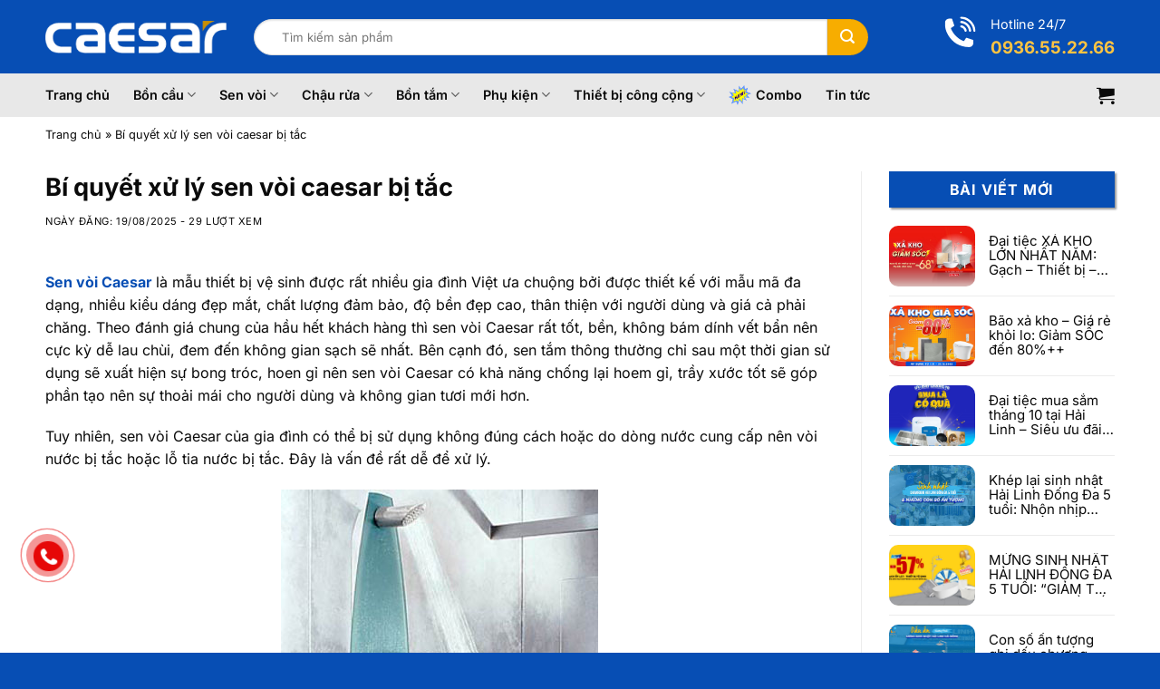

--- FILE ---
content_type: text/html
request_url: https://caesargroup.vn/tin-tuc/News-Events/Bi-quyet-xu-ly-sen-voi-caesar-bi-tac-262.html
body_size: 27617
content:
<!DOCTYPE html>
<html lang="vi" class="loading-site no-js">
<head>
<meta charset="UTF-8" />
<link rel="profile" href="http://gmpg.org/xfn/11" />
<link rel="pingback" href="https://caesargroup.vn/xmlrpc.php" />
<meta name='robots' content='index, follow, max-image-preview:large, max-snippet:-1, max-video-preview:-1' />
<meta name="viewport" content="width=device-width, initial-scale=1" />
<!-- This site is optimized with the Yoast SEO Premium plugin v26.5 (Yoast SEO v26.5) - https://yoast.com/wordpress/plugins/seo/ -->
<title>Bí quyết xử lý sen vòi caesar bị tắc</title>
<meta name="description" content="Trong thời gian sử dụng thiết bị vệ sinh Caesar cũng như sen vòi Caesar không thể tránh khỏi tình trạng bị tắc hoặc nước chảy yếu. Bí quyết xử lý sen voi Caesar bị tắc được chia sẻ ngay sau đây sẽ giúp bạn chủ động hơn trong tình huống gặp phải sự cố này." />
<link rel="canonical" href="https://caesargroup.vn/tin-tuc/news-events/bi-quyet-xu-ly-sen-voi-caesar-bi-tac-262.html" />
<meta property="og:locale" content="vi_VN" />
<meta property="og:type" content="article" />
<meta property="og:title" content="Bí quyết xử lý sen vòi caesar bị tắc" />
<meta property="og:description" content="Trong thời gian sử dụng thiết bị vệ sinh Caesar cũng như sen vòi Caesar không thể tránh khỏi tình trạng bị tắc hoặc nước chảy yếu. Bí quyết xử lý sen voi Caesar bị tắc được chia sẻ ngay sau đây sẽ giúp bạn chủ động hơn trong tình huống gặp phải sự cố này." />
<meta property="og:url" content="https://caesargroup.vn/tin-tuc/news-events/bi-quyet-xu-ly-sen-voi-caesar-bi-tac-262.html" />
<meta property="og:site_name" content="Thiết bị vệ sinh Caesar chính hãng, khuyến mãi KHỦNG" />
<meta property="article:published_time" content="2025-08-19T10:07:52+00:00" />
<meta property="article:modified_time" content="2025-08-27T04:47:18+00:00" />
<meta property="og:image" content="https://caesargroup.vn/wp-content/uploads/2025/08/voi-sen-chay-yeu-1.webp" />
<meta property="og:image:width" content="1200" />
<meta property="og:image:height" content="900" />
<meta property="og:image:type" content="image/webp" />
<meta name="author" content="lyhungdev" />
<meta name="twitter:card" content="summary_large_image" />
<meta name="twitter:label1" content="Được viết bởi" />
<meta name="twitter:data1" content="lyhungdev" />
<meta name="twitter:label2" content="Ước tính thời gian đọc" />
<meta name="twitter:data2" content="4 phút" />
<script type="application/ld+json" class="yoast-schema-graph">{"@context":"https://schema.org","@graph":[{"@type":"WebPage","@id":"https://caesargroup.vn/tin-tuc/news-events/bi-quyet-xu-ly-sen-voi-caesar-bi-tac-262.html","url":"https://caesargroup.vn/tin-tuc/news-events/bi-quyet-xu-ly-sen-voi-caesar-bi-tac-262.html","name":"Bí quyết xử lý sen vòi caesar bị tắc","isPartOf":{"@id":"https://caesargroup.vn/#website"},"primaryImageOfPage":{"@id":"https://caesargroup.vn/tin-tuc/news-events/bi-quyet-xu-ly-sen-voi-caesar-bi-tac-262.html#primaryimage"},"image":{"@id":"https://caesargroup.vn/tin-tuc/news-events/bi-quyet-xu-ly-sen-voi-caesar-bi-tac-262.html#primaryimage"},"thumbnailUrl":"https://caesargroup.vn/wp-content/uploads/2025/08/voi-sen-chay-yeu-1.webp","datePublished":"2025-08-19T10:07:52+00:00","dateModified":"2025-08-27T04:47:18+00:00","author":{"@id":"https://caesargroup.vn/#/schema/person/bc69a4fa07687db6a9a25d6e10527fbd"},"description":"Trong thời gian sử dụng thiết bị vệ sinh Caesar cũng như sen vòi Caesar không thể tránh khỏi tình trạng bị tắc hoặc nước chảy yếu. Bí quyết xử lý sen voi Caesar bị tắc được chia sẻ ngay sau đây sẽ giúp bạn chủ động hơn trong tình huống gặp phải sự cố này.","breadcrumb":{"@id":"https://caesargroup.vn/tin-tuc/news-events/bi-quyet-xu-ly-sen-voi-caesar-bi-tac-262.html#breadcrumb"},"inLanguage":"vi","potentialAction":[{"@type":"ReadAction","target":["https://caesargroup.vn/tin-tuc/news-events/bi-quyet-xu-ly-sen-voi-caesar-bi-tac-262.html"]}]},{"@type":"ImageObject","inLanguage":"vi","@id":"https://caesargroup.vn/tin-tuc/news-events/bi-quyet-xu-ly-sen-voi-caesar-bi-tac-262.html#primaryimage","url":"https://caesargroup.vn/wp-content/uploads/2025/08/voi-sen-chay-yeu-1.webp","contentUrl":"https://caesargroup.vn/wp-content/uploads/2025/08/voi-sen-chay-yeu-1.webp","width":1200,"height":900},{"@type":"BreadcrumbList","@id":"https://caesargroup.vn/tin-tuc/news-events/bi-quyet-xu-ly-sen-voi-caesar-bi-tac-262.html#breadcrumb","itemListElement":[{"@type":"ListItem","position":1,"name":"Trang chủ","item":"https://caesargroup.vn/"},{"@type":"ListItem","position":2,"name":"Bí quyết xử lý sen vòi caesar bị tắc"}]},{"@type":"WebSite","@id":"https://caesargroup.vn/#website","url":"https://caesargroup.vn/","name":"Thiết bị vệ sinh Caesar chính hãng, khuyến mãi KHỦNG","description":"","potentialAction":[{"@type":"SearchAction","target":{"@type":"EntryPoint","urlTemplate":"https://caesargroup.vn/?s={search_term_string}"},"query-input":{"@type":"PropertyValueSpecification","valueRequired":true,"valueName":"search_term_string"}}],"inLanguage":"vi"},{"@type":"Person","@id":"https://caesargroup.vn/#/schema/person/bc69a4fa07687db6a9a25d6e10527fbd","name":"lyhungdev","image":{"@type":"ImageObject","inLanguage":"vi","@id":"https://caesargroup.vn/#/schema/person/image/","url":"https://secure.gravatar.com/avatar/dbd1ad4927c6835b181009f2f7403030168b368acc4a2d6d363997a600fa7ae0?s=96&d=mm&r=g","contentUrl":"https://secure.gravatar.com/avatar/dbd1ad4927c6835b181009f2f7403030168b368acc4a2d6d363997a600fa7ae0?s=96&d=mm&r=g","caption":"lyhungdev"},"sameAs":["https://caesargroup.vn"]}]}</script>
<!-- / Yoast SEO Premium plugin. -->
<link rel='prefetch' href='https://caesargroup.vn/wp-content/themes/flatsome/assets/js/flatsome.js?ver=e1ad26bd5672989785e1' />
<link rel='prefetch' href='https://caesargroup.vn/wp-content/themes/flatsome/assets/js/chunk.slider.js?ver=3.19.15' />
<link rel='prefetch' href='https://caesargroup.vn/wp-content/themes/flatsome/assets/js/chunk.popups.js?ver=3.19.15' />
<link rel='prefetch' href='https://caesargroup.vn/wp-content/themes/flatsome/assets/js/chunk.tooltips.js?ver=3.19.15' />
<link rel='prefetch' href='https://caesargroup.vn/wp-content/themes/flatsome/assets/js/woocommerce.js?ver=dd6035ce106022a74757' />
<link rel="alternate" title="oNhúng (JSON)" type="application/json+oembed" href="https://caesargroup.vn/wp-json/oembed/1.0/embed?url=https%3A%2F%2Fcaesargroup.vn%2Ftin-tuc%2Fnews-events%2Fbi-quyet-xu-ly-sen-voi-caesar-bi-tac-262.html" />
<link rel="alternate" title="oNhúng (XML)" type="text/xml+oembed" href="https://caesargroup.vn/wp-json/oembed/1.0/embed?url=https%3A%2F%2Fcaesargroup.vn%2Ftin-tuc%2Fnews-events%2Fbi-quyet-xu-ly-sen-voi-caesar-bi-tac-262.html&#038;format=xml" />
<style id='wp-img-auto-sizes-contain-inline-css' type='text/css'>
img:is([sizes=auto i],[sizes^="auto," i]){contain-intrinsic-size:3000px 1500px}
/*# sourceURL=wp-img-auto-sizes-contain-inline-css */
</style>
<style id='wp-emoji-styles-inline-css' type='text/css'>
img.wp-smiley, img.emoji {
display: inline !important;
border: none !important;
box-shadow: none !important;
height: 1em !important;
width: 1em !important;
margin: 0 0.07em !important;
vertical-align: -0.1em !important;
background: none !important;
padding: 0 !important;
}
/*# sourceURL=wp-emoji-styles-inline-css */
</style>
<style id='wp-block-library-inline-css' type='text/css'>
:root{--wp-block-synced-color:#7a00df;--wp-block-synced-color--rgb:122,0,223;--wp-bound-block-color:var(--wp-block-synced-color);--wp-editor-canvas-background:#ddd;--wp-admin-theme-color:#007cba;--wp-admin-theme-color--rgb:0,124,186;--wp-admin-theme-color-darker-10:#006ba1;--wp-admin-theme-color-darker-10--rgb:0,107,160.5;--wp-admin-theme-color-darker-20:#005a87;--wp-admin-theme-color-darker-20--rgb:0,90,135;--wp-admin-border-width-focus:2px}@media (min-resolution:192dpi){:root{--wp-admin-border-width-focus:1.5px}}.wp-element-button{cursor:pointer}:root .has-very-light-gray-background-color{background-color:#eee}:root .has-very-dark-gray-background-color{background-color:#313131}:root .has-very-light-gray-color{color:#eee}:root .has-very-dark-gray-color{color:#313131}:root .has-vivid-green-cyan-to-vivid-cyan-blue-gradient-background{background:linear-gradient(135deg,#00d084,#0693e3)}:root .has-purple-crush-gradient-background{background:linear-gradient(135deg,#34e2e4,#4721fb 50%,#ab1dfe)}:root .has-hazy-dawn-gradient-background{background:linear-gradient(135deg,#faaca8,#dad0ec)}:root .has-subdued-olive-gradient-background{background:linear-gradient(135deg,#fafae1,#67a671)}:root .has-atomic-cream-gradient-background{background:linear-gradient(135deg,#fdd79a,#004a59)}:root .has-nightshade-gradient-background{background:linear-gradient(135deg,#330968,#31cdcf)}:root .has-midnight-gradient-background{background:linear-gradient(135deg,#020381,#2874fc)}:root{--wp--preset--font-size--normal:16px;--wp--preset--font-size--huge:42px}.has-regular-font-size{font-size:1em}.has-larger-font-size{font-size:2.625em}.has-normal-font-size{font-size:var(--wp--preset--font-size--normal)}.has-huge-font-size{font-size:var(--wp--preset--font-size--huge)}.has-text-align-center{text-align:center}.has-text-align-left{text-align:left}.has-text-align-right{text-align:right}.has-fit-text{white-space:nowrap!important}#end-resizable-editor-section{display:none}.aligncenter{clear:both}.items-justified-left{justify-content:flex-start}.items-justified-center{justify-content:center}.items-justified-right{justify-content:flex-end}.items-justified-space-between{justify-content:space-between}.screen-reader-text{border:0;clip-path:inset(50%);height:1px;margin:-1px;overflow:hidden;padding:0;position:absolute;width:1px;word-wrap:normal!important}.screen-reader-text:focus{background-color:#ddd;clip-path:none;color:#444;display:block;font-size:1em;height:auto;left:5px;line-height:normal;padding:15px 23px 14px;text-decoration:none;top:5px;width:auto;z-index:100000}html :where(.has-border-color){border-style:solid}html :where([style*=border-top-color]){border-top-style:solid}html :where([style*=border-right-color]){border-right-style:solid}html :where([style*=border-bottom-color]){border-bottom-style:solid}html :where([style*=border-left-color]){border-left-style:solid}html :where([style*=border-width]){border-style:solid}html :where([style*=border-top-width]){border-top-style:solid}html :where([style*=border-right-width]){border-right-style:solid}html :where([style*=border-bottom-width]){border-bottom-style:solid}html :where([style*=border-left-width]){border-left-style:solid}html :where(img[class*=wp-image-]){height:auto;max-width:100%}:where(figure){margin:0 0 1em}html :where(.is-position-sticky){--wp-admin--admin-bar--position-offset:var(--wp-admin--admin-bar--height,0px)}@media screen and (max-width:600px){html :where(.is-position-sticky){--wp-admin--admin-bar--position-offset:0px}}
/*# sourceURL=wp-block-library-inline-css */
</style><link rel='stylesheet' id='wc-blocks-style-css' href='//caesargroup.vn/wp-content/cache/wpfc-minified/1yabx2u/8i92e.css' type='text/css' media='all' />
<style id='global-styles-inline-css' type='text/css'>
:root{--wp--preset--aspect-ratio--square: 1;--wp--preset--aspect-ratio--4-3: 4/3;--wp--preset--aspect-ratio--3-4: 3/4;--wp--preset--aspect-ratio--3-2: 3/2;--wp--preset--aspect-ratio--2-3: 2/3;--wp--preset--aspect-ratio--16-9: 16/9;--wp--preset--aspect-ratio--9-16: 9/16;--wp--preset--color--black: #000000;--wp--preset--color--cyan-bluish-gray: #abb8c3;--wp--preset--color--white: #ffffff;--wp--preset--color--pale-pink: #f78da7;--wp--preset--color--vivid-red: #cf2e2e;--wp--preset--color--luminous-vivid-orange: #ff6900;--wp--preset--color--luminous-vivid-amber: #fcb900;--wp--preset--color--light-green-cyan: #7bdcb5;--wp--preset--color--vivid-green-cyan: #00d084;--wp--preset--color--pale-cyan-blue: #8ed1fc;--wp--preset--color--vivid-cyan-blue: #0693e3;--wp--preset--color--vivid-purple: #9b51e0;--wp--preset--color--primary: #074eb4;--wp--preset--color--secondary: #f7ad00;--wp--preset--color--success: #7a9c59;--wp--preset--color--alert: #b20000;--wp--preset--gradient--vivid-cyan-blue-to-vivid-purple: linear-gradient(135deg,rgb(6,147,227) 0%,rgb(155,81,224) 100%);--wp--preset--gradient--light-green-cyan-to-vivid-green-cyan: linear-gradient(135deg,rgb(122,220,180) 0%,rgb(0,208,130) 100%);--wp--preset--gradient--luminous-vivid-amber-to-luminous-vivid-orange: linear-gradient(135deg,rgb(252,185,0) 0%,rgb(255,105,0) 100%);--wp--preset--gradient--luminous-vivid-orange-to-vivid-red: linear-gradient(135deg,rgb(255,105,0) 0%,rgb(207,46,46) 100%);--wp--preset--gradient--very-light-gray-to-cyan-bluish-gray: linear-gradient(135deg,rgb(238,238,238) 0%,rgb(169,184,195) 100%);--wp--preset--gradient--cool-to-warm-spectrum: linear-gradient(135deg,rgb(74,234,220) 0%,rgb(151,120,209) 20%,rgb(207,42,186) 40%,rgb(238,44,130) 60%,rgb(251,105,98) 80%,rgb(254,248,76) 100%);--wp--preset--gradient--blush-light-purple: linear-gradient(135deg,rgb(255,206,236) 0%,rgb(152,150,240) 100%);--wp--preset--gradient--blush-bordeaux: linear-gradient(135deg,rgb(254,205,165) 0%,rgb(254,45,45) 50%,rgb(107,0,62) 100%);--wp--preset--gradient--luminous-dusk: linear-gradient(135deg,rgb(255,203,112) 0%,rgb(199,81,192) 50%,rgb(65,88,208) 100%);--wp--preset--gradient--pale-ocean: linear-gradient(135deg,rgb(255,245,203) 0%,rgb(182,227,212) 50%,rgb(51,167,181) 100%);--wp--preset--gradient--electric-grass: linear-gradient(135deg,rgb(202,248,128) 0%,rgb(113,206,126) 100%);--wp--preset--gradient--midnight: linear-gradient(135deg,rgb(2,3,129) 0%,rgb(40,116,252) 100%);--wp--preset--font-size--small: 13px;--wp--preset--font-size--medium: 20px;--wp--preset--font-size--large: 36px;--wp--preset--font-size--x-large: 42px;--wp--preset--spacing--20: 0.44rem;--wp--preset--spacing--30: 0.67rem;--wp--preset--spacing--40: 1rem;--wp--preset--spacing--50: 1.5rem;--wp--preset--spacing--60: 2.25rem;--wp--preset--spacing--70: 3.38rem;--wp--preset--spacing--80: 5.06rem;--wp--preset--shadow--natural: 6px 6px 9px rgba(0, 0, 0, 0.2);--wp--preset--shadow--deep: 12px 12px 50px rgba(0, 0, 0, 0.4);--wp--preset--shadow--sharp: 6px 6px 0px rgba(0, 0, 0, 0.2);--wp--preset--shadow--outlined: 6px 6px 0px -3px rgb(255, 255, 255), 6px 6px rgb(0, 0, 0);--wp--preset--shadow--crisp: 6px 6px 0px rgb(0, 0, 0);}:where(body) { margin: 0; }.wp-site-blocks > .alignleft { float: left; margin-right: 2em; }.wp-site-blocks > .alignright { float: right; margin-left: 2em; }.wp-site-blocks > .aligncenter { justify-content: center; margin-left: auto; margin-right: auto; }:where(.is-layout-flex){gap: 0.5em;}:where(.is-layout-grid){gap: 0.5em;}.is-layout-flow > .alignleft{float: left;margin-inline-start: 0;margin-inline-end: 2em;}.is-layout-flow > .alignright{float: right;margin-inline-start: 2em;margin-inline-end: 0;}.is-layout-flow > .aligncenter{margin-left: auto !important;margin-right: auto !important;}.is-layout-constrained > .alignleft{float: left;margin-inline-start: 0;margin-inline-end: 2em;}.is-layout-constrained > .alignright{float: right;margin-inline-start: 2em;margin-inline-end: 0;}.is-layout-constrained > .aligncenter{margin-left: auto !important;margin-right: auto !important;}.is-layout-constrained > :where(:not(.alignleft):not(.alignright):not(.alignfull)){margin-left: auto !important;margin-right: auto !important;}body .is-layout-flex{display: flex;}.is-layout-flex{flex-wrap: wrap;align-items: center;}.is-layout-flex > :is(*, div){margin: 0;}body .is-layout-grid{display: grid;}.is-layout-grid > :is(*, div){margin: 0;}body{padding-top: 0px;padding-right: 0px;padding-bottom: 0px;padding-left: 0px;}a:where(:not(.wp-element-button)){text-decoration: none;}:root :where(.wp-element-button, .wp-block-button__link){background-color: #32373c;border-width: 0;color: #fff;font-family: inherit;font-size: inherit;font-style: inherit;font-weight: inherit;letter-spacing: inherit;line-height: inherit;padding-top: calc(0.667em + 2px);padding-right: calc(1.333em + 2px);padding-bottom: calc(0.667em + 2px);padding-left: calc(1.333em + 2px);text-decoration: none;text-transform: inherit;}.has-black-color{color: var(--wp--preset--color--black) !important;}.has-cyan-bluish-gray-color{color: var(--wp--preset--color--cyan-bluish-gray) !important;}.has-white-color{color: var(--wp--preset--color--white) !important;}.has-pale-pink-color{color: var(--wp--preset--color--pale-pink) !important;}.has-vivid-red-color{color: var(--wp--preset--color--vivid-red) !important;}.has-luminous-vivid-orange-color{color: var(--wp--preset--color--luminous-vivid-orange) !important;}.has-luminous-vivid-amber-color{color: var(--wp--preset--color--luminous-vivid-amber) !important;}.has-light-green-cyan-color{color: var(--wp--preset--color--light-green-cyan) !important;}.has-vivid-green-cyan-color{color: var(--wp--preset--color--vivid-green-cyan) !important;}.has-pale-cyan-blue-color{color: var(--wp--preset--color--pale-cyan-blue) !important;}.has-vivid-cyan-blue-color{color: var(--wp--preset--color--vivid-cyan-blue) !important;}.has-vivid-purple-color{color: var(--wp--preset--color--vivid-purple) !important;}.has-primary-color{color: var(--wp--preset--color--primary) !important;}.has-secondary-color{color: var(--wp--preset--color--secondary) !important;}.has-success-color{color: var(--wp--preset--color--success) !important;}.has-alert-color{color: var(--wp--preset--color--alert) !important;}.has-black-background-color{background-color: var(--wp--preset--color--black) !important;}.has-cyan-bluish-gray-background-color{background-color: var(--wp--preset--color--cyan-bluish-gray) !important;}.has-white-background-color{background-color: var(--wp--preset--color--white) !important;}.has-pale-pink-background-color{background-color: var(--wp--preset--color--pale-pink) !important;}.has-vivid-red-background-color{background-color: var(--wp--preset--color--vivid-red) !important;}.has-luminous-vivid-orange-background-color{background-color: var(--wp--preset--color--luminous-vivid-orange) !important;}.has-luminous-vivid-amber-background-color{background-color: var(--wp--preset--color--luminous-vivid-amber) !important;}.has-light-green-cyan-background-color{background-color: var(--wp--preset--color--light-green-cyan) !important;}.has-vivid-green-cyan-background-color{background-color: var(--wp--preset--color--vivid-green-cyan) !important;}.has-pale-cyan-blue-background-color{background-color: var(--wp--preset--color--pale-cyan-blue) !important;}.has-vivid-cyan-blue-background-color{background-color: var(--wp--preset--color--vivid-cyan-blue) !important;}.has-vivid-purple-background-color{background-color: var(--wp--preset--color--vivid-purple) !important;}.has-primary-background-color{background-color: var(--wp--preset--color--primary) !important;}.has-secondary-background-color{background-color: var(--wp--preset--color--secondary) !important;}.has-success-background-color{background-color: var(--wp--preset--color--success) !important;}.has-alert-background-color{background-color: var(--wp--preset--color--alert) !important;}.has-black-border-color{border-color: var(--wp--preset--color--black) !important;}.has-cyan-bluish-gray-border-color{border-color: var(--wp--preset--color--cyan-bluish-gray) !important;}.has-white-border-color{border-color: var(--wp--preset--color--white) !important;}.has-pale-pink-border-color{border-color: var(--wp--preset--color--pale-pink) !important;}.has-vivid-red-border-color{border-color: var(--wp--preset--color--vivid-red) !important;}.has-luminous-vivid-orange-border-color{border-color: var(--wp--preset--color--luminous-vivid-orange) !important;}.has-luminous-vivid-amber-border-color{border-color: var(--wp--preset--color--luminous-vivid-amber) !important;}.has-light-green-cyan-border-color{border-color: var(--wp--preset--color--light-green-cyan) !important;}.has-vivid-green-cyan-border-color{border-color: var(--wp--preset--color--vivid-green-cyan) !important;}.has-pale-cyan-blue-border-color{border-color: var(--wp--preset--color--pale-cyan-blue) !important;}.has-vivid-cyan-blue-border-color{border-color: var(--wp--preset--color--vivid-cyan-blue) !important;}.has-vivid-purple-border-color{border-color: var(--wp--preset--color--vivid-purple) !important;}.has-primary-border-color{border-color: var(--wp--preset--color--primary) !important;}.has-secondary-border-color{border-color: var(--wp--preset--color--secondary) !important;}.has-success-border-color{border-color: var(--wp--preset--color--success) !important;}.has-alert-border-color{border-color: var(--wp--preset--color--alert) !important;}.has-vivid-cyan-blue-to-vivid-purple-gradient-background{background: var(--wp--preset--gradient--vivid-cyan-blue-to-vivid-purple) !important;}.has-light-green-cyan-to-vivid-green-cyan-gradient-background{background: var(--wp--preset--gradient--light-green-cyan-to-vivid-green-cyan) !important;}.has-luminous-vivid-amber-to-luminous-vivid-orange-gradient-background{background: var(--wp--preset--gradient--luminous-vivid-amber-to-luminous-vivid-orange) !important;}.has-luminous-vivid-orange-to-vivid-red-gradient-background{background: var(--wp--preset--gradient--luminous-vivid-orange-to-vivid-red) !important;}.has-very-light-gray-to-cyan-bluish-gray-gradient-background{background: var(--wp--preset--gradient--very-light-gray-to-cyan-bluish-gray) !important;}.has-cool-to-warm-spectrum-gradient-background{background: var(--wp--preset--gradient--cool-to-warm-spectrum) !important;}.has-blush-light-purple-gradient-background{background: var(--wp--preset--gradient--blush-light-purple) !important;}.has-blush-bordeaux-gradient-background{background: var(--wp--preset--gradient--blush-bordeaux) !important;}.has-luminous-dusk-gradient-background{background: var(--wp--preset--gradient--luminous-dusk) !important;}.has-pale-ocean-gradient-background{background: var(--wp--preset--gradient--pale-ocean) !important;}.has-electric-grass-gradient-background{background: var(--wp--preset--gradient--electric-grass) !important;}.has-midnight-gradient-background{background: var(--wp--preset--gradient--midnight) !important;}.has-small-font-size{font-size: var(--wp--preset--font-size--small) !important;}.has-medium-font-size{font-size: var(--wp--preset--font-size--medium) !important;}.has-large-font-size{font-size: var(--wp--preset--font-size--large) !important;}.has-x-large-font-size{font-size: var(--wp--preset--font-size--x-large) !important;}
/*# sourceURL=global-styles-inline-css */
</style>
<style id='woocommerce-inline-inline-css' type='text/css'>
.woocommerce form .form-row .required { visibility: visible; }
/*# sourceURL=woocommerce-inline-inline-css */
</style>
<style>.tax-product_brand .brand-description{overflow:hidden;zoom:1}.tax-product_brand .brand-description img.brand-thumbnail{width:25%;float:right}.tax-product_brand .brand-description .text{width:72%;float:left}.widget_brand_description img{box-sizing:border-box;width:100%;max-width:none;height:auto;margin:0 0 1em}ul.brand-thumbnails{margin-left:0;margin-bottom:0;clear:both;list-style:none}ul.brand-thumbnails:before{clear:both;content:"";display:table}ul.brand-thumbnails:after{clear:both;content:"";display:table}ul.brand-thumbnails li{float:left;margin:0 3.8% 1em 0;padding:0;position:relative;width:22.05%}ul.brand-thumbnails.fluid-columns li{width:auto}ul.brand-thumbnails:not(.fluid-columns) li.first{clear:both}ul.brand-thumbnails:not(.fluid-columns) li.last{margin-right:0}ul.brand-thumbnails.columns-1 li{width:100%;margin-right:0}ul.brand-thumbnails.columns-2 li{width:48%}ul.brand-thumbnails.columns-3 li{width:30.75%}ul.brand-thumbnails.columns-5 li{width:16.95%}ul.brand-thumbnails.columns-6 li{width:13.5%}.brand-thumbnails li img{box-sizing:border-box;width:100%;max-width:none;height:auto;margin:0}@media screen and (max-width:768px){ul.brand-thumbnails:not(.fluid-columns) li{width:48%!important}ul.brand-thumbnails:not(.fluid-columns) li.first{clear:none}ul.brand-thumbnails:not(.fluid-columns) li.last{margin-right:3.8%}ul.brand-thumbnails:not(.fluid-columns) li:nth-of-type(odd){clear:both}ul.brand-thumbnails:not(.fluid-columns) li:nth-of-type(even){margin-right:0}}.brand-thumbnails-description li{text-align:center}.brand-thumbnails-description li .term-thumbnail img{display:inline}.brand-thumbnails-description li .term-description{margin-top:1em;text-align:left}#brands_a_z h3:target{text-decoration:underline}ul.brands_index{list-style:none outside;overflow:hidden;zoom:1}ul.brands_index li{float:left;margin:0 2px 2px 0}ul.brands_index li a,ul.brands_index li span{border:1px solid #ccc;padding:6px;line-height:1em;float:left;text-decoration:none}ul.brands_index li span{border-color:#eee;color:#ddd}ul.brands_index li a:hover{border-width:2px;padding:5px;text-decoration:none}ul.brands_index li a.active{border-width:2px;padding:5px}div#brands_a_z a.top{border:1px solid #ccc;padding:4px;line-height:1em;float:right;text-decoration:none;font-size:.8em}</style>
<link rel='stylesheet' id='flatsome-main-css' href='//caesargroup.vn/wp-content/cache/wpfc-minified/q7ad62yl/8i92e.css' type='text/css' media='all' />
<style id='flatsome-main-inline-css' type='text/css'>
@font-face {
font-family: "fl-icons";
font-display: block;
src: url(https://caesargroup.vn/wp-content/themes/flatsome/assets/css/icons/fl-icons.eot?v=3.19.15);
src:
url(https://caesargroup.vn/wp-content/themes/flatsome/assets/css/icons/fl-icons.eot#iefix?v=3.19.15) format("embedded-opentype"),
url(https://caesargroup.vn/wp-content/themes/flatsome/assets/css/icons/fl-icons.woff2?v=3.19.15) format("woff2"),
url(https://caesargroup.vn/wp-content/themes/flatsome/assets/css/icons/fl-icons.ttf?v=3.19.15) format("truetype"),
url(https://caesargroup.vn/wp-content/themes/flatsome/assets/css/icons/fl-icons.woff?v=3.19.15) format("woff"),
url(https://caesargroup.vn/wp-content/themes/flatsome/assets/css/icons/fl-icons.svg?v=3.19.15#fl-icons) format("svg");
}
/*# sourceURL=flatsome-main-inline-css */
</style>
<link rel='stylesheet' id='flatsome-shop-css' href='//caesargroup.vn/wp-content/cache/wpfc-minified/fi6jjhif/8i92e.css' type='text/css' media='all' />
<link rel='stylesheet' id='flatsome-style-css' href='//caesargroup.vn/wp-content/cache/wpfc-minified/7in2vstz/8i92e.css' type='text/css' media='all' />
<link rel="https://api.w.org/" href="https://caesargroup.vn/wp-json/" /><link rel="alternate" title="JSON" type="application/json" href="https://caesargroup.vn/wp-json/wp/v2/posts/793" /><link rel="EditURI" type="application/rsd+xml" title="RSD" href="https://caesargroup.vn/xmlrpc.php?rsd" />
<link rel='shortlink' href='https://caesargroup.vn/?p=793' />
<meta name="google-site-verification" content="bK_gjDaYirfZvbXGfVsDUL7cZNFmNGXAXJ29meHeC3U">
<noscript><style>.woocommerce-product-gallery{ opacity: 1 !important; }</style></noscript>
<link rel="icon" href="https://caesargroup.vn/wp-content/uploads/2025/10/favicon-caesar.png" sizes="32x32" />
<link rel="icon" href="https://caesargroup.vn/wp-content/uploads/2025/10/favicon-caesar.png" sizes="192x192" />
<link rel="apple-touch-icon" href="https://caesargroup.vn/wp-content/uploads/2025/10/favicon-caesar.png" />
<meta name="msapplication-TileImage" content="https://caesargroup.vn/wp-content/uploads/2025/10/favicon-caesar.png" />
<style id="custom-css" type="text/css">:root {--primary-color: #074eb4;--fs-color-primary: #074eb4;--fs-color-secondary: #f7ad00;--fs-color-success: #7a9c59;--fs-color-alert: #b20000;--fs-experimental-link-color: #0a0a0a;--fs-experimental-link-color-hover: #074eb4;}.tooltipster-base {--tooltip-color: #fff;--tooltip-bg-color: #000;}.off-canvas-right .mfp-content, .off-canvas-left .mfp-content {--drawer-width: 300px;}.off-canvas .mfp-content.off-canvas-cart {--drawer-width: 360px;}.container-width, .full-width .ubermenu-nav, .container, .row{max-width: 1210px}.row.row-collapse{max-width: 1180px}.row.row-small{max-width: 1202.5px}.row.row-large{max-width: 1240px}.header-main{height: 81px}#logo img{max-height: 81px}#logo{width:200px;}#logo img{padding:10px 0;}.header-bottom{min-height: 48px}.header-top{min-height: 30px}.transparent .header-main{height: 90px}.transparent #logo img{max-height: 90px}.has-transparent + .page-title:first-of-type,.has-transparent + #main > .page-title,.has-transparent + #main > div > .page-title,.has-transparent + #main .page-header-wrapper:first-of-type .page-title{padding-top: 140px;}.header.show-on-scroll,.stuck .header-main{height:70px!important}.stuck #logo img{max-height: 70px!important}.search-form{ width: 89%;}.header-bg-color {background-color: #074eb4}.header-bottom {background-color: #e8e8e8}.header-bottom-nav > li > a{line-height: 16px }@media (max-width: 549px) {.header-main{height: 70px}#logo img{max-height: 70px}}.nav-dropdown-has-arrow.nav-dropdown-has-border li.has-dropdown:before{border-bottom-color: #074eb4;}.nav .nav-dropdown{border-color: #074eb4 }.nav-dropdown{border-radius:5px}.nav-dropdown{font-size:85%}body{color: #0a0a0a}h1,h2,h3,h4,h5,h6,.heading-font{color: #0a0a0a;}body{font-size: 100%;}@media screen and (max-width: 549px){body{font-size: 100%;}}body{font-family: Inter, sans-serif;}body {font-weight: 400;font-style: normal;}.nav > li > a {font-family: Inter, sans-serif;}.mobile-sidebar-levels-2 .nav > li > ul > li > a {font-family: Inter, sans-serif;}.nav > li > a,.mobile-sidebar-levels-2 .nav > li > ul > li > a {font-weight: 600;font-style: normal;}h1,h2,h3,h4,h5,h6,.heading-font, .off-canvas-center .nav-sidebar.nav-vertical > li > a{font-family: Inter, sans-serif;}h1,h2,h3,h4,h5,h6,.heading-font,.banner h1,.banner h2 {font-weight: 700;font-style: normal;}.alt-font{font-family: "Dancing Script", sans-serif;}.alt-font {font-weight: 400!important;font-style: normal!important;}.breadcrumbs{text-transform: none;}button,.button{text-transform: none;}.header:not(.transparent) .header-bottom-nav.nav > li > a{color: #0a0a0a;}.header:not(.transparent) .header-bottom-nav.nav > li > a:hover,.header:not(.transparent) .header-bottom-nav.nav > li.active > a,.header:not(.transparent) .header-bottom-nav.nav > li.current > a,.header:not(.transparent) .header-bottom-nav.nav > li > a.active,.header:not(.transparent) .header-bottom-nav.nav > li > a.current{color: #074eb4;}.header-bottom-nav.nav-line-bottom > li > a:before,.header-bottom-nav.nav-line-grow > li > a:before,.header-bottom-nav.nav-line > li > a:before,.header-bottom-nav.nav-box > li > a:hover,.header-bottom-nav.nav-box > li.active > a,.header-bottom-nav.nav-pills > li > a:hover,.header-bottom-nav.nav-pills > li.active > a{color:#FFF!important;background-color: #074eb4;}.widget:where(:not(.widget_shopping_cart)) a{color: #0a0a0a;}.widget:where(:not(.widget_shopping_cart)) a:hover{color: #074eb4;}.widget .tagcloud a:hover{border-color: #074eb4; background-color: #074eb4;}.shop-page-title.featured-title .title-overlay{background-color: rgba(0,0,0,0.58);}.has-equal-box-heights .box-image {padding-top: 100%;}.badge-inner.on-sale{background-color: #f22121}.price del, .product_list_widget del, del .woocommerce-Price-amount { color: #0a0a0a; }ins .woocommerce-Price-amount { color: #fa1414; }.shop-page-title.featured-title .title-bg{background-image: url(https://caesargroup.vn/wp-content/uploads/2025/09/bg-category-toto.jpg);}@media screen and (min-width: 550px){.products .box-vertical .box-image{min-width: 600px!important;width: 600px!important;}}.absolute-footer, html{background-color: #074eb4}.page-title-small + main .product-container > .row{padding-top:0;}.nav-vertical-fly-out > li + li {border-top-width: 1px; border-top-style: solid;}.label-new.menu-item > a:after{content:"Mới";}.label-hot.menu-item > a:after{content:"Nổi bật";}.label-sale.menu-item > a:after{content:"Giảm giá";}.label-popular.menu-item > a:after{content:"Phổ biến";}</style>		<style type="text/css" id="wp-custom-css">
.shop-page-title .page-title-inner{padding-top: 10px}
.woocommerce-breadcrumb {font-size: 0.85em}
.entry-content iframe{display: block; margin: 0 auto}
#tab-description img, .entry-content.single-page img{max-width: 100%; height: auto !important}
.entry-content.single-page a, #tab-description a{color: #074eb4}
.entry-content.single-page a:hover, #tab-description a:hover{color: #e98e3b}
.hwp-breadcrumb{padding-top: 10px; font-size: 0.8em}
.hwp-breadcrumb p{margin: 0}
.archive-page-header .page-title{font-size: 1.7em}
.single .badge{height: 2.3em}
.badge{width: 2.3em; height: 2.5em}
.badge-inner{font-size: 14px}		</style>
<style id="kirki-inline-styles">/* cyrillic-ext */
@font-face {
font-family: 'Inter';
font-style: normal;
font-weight: 400;
font-display: swap;
src: url(https://caesargroup.vn/wp-content/fonts/inter/UcC73FwrK3iLTeHuS_nVMrMxCp50SjIa2JL7SUc.woff2) format('woff2');
unicode-range: U+0460-052F, U+1C80-1C8A, U+20B4, U+2DE0-2DFF, U+A640-A69F, U+FE2E-FE2F;
}
/* cyrillic */
@font-face {
font-family: 'Inter';
font-style: normal;
font-weight: 400;
font-display: swap;
src: url(https://caesargroup.vn/wp-content/fonts/inter/UcC73FwrK3iLTeHuS_nVMrMxCp50SjIa0ZL7SUc.woff2) format('woff2');
unicode-range: U+0301, U+0400-045F, U+0490-0491, U+04B0-04B1, U+2116;
}
/* greek-ext */
@font-face {
font-family: 'Inter';
font-style: normal;
font-weight: 400;
font-display: swap;
src: url(https://caesargroup.vn/wp-content/fonts/inter/UcC73FwrK3iLTeHuS_nVMrMxCp50SjIa2ZL7SUc.woff2) format('woff2');
unicode-range: U+1F00-1FFF;
}
/* greek */
@font-face {
font-family: 'Inter';
font-style: normal;
font-weight: 400;
font-display: swap;
src: url(https://caesargroup.vn/wp-content/fonts/inter/UcC73FwrK3iLTeHuS_nVMrMxCp50SjIa1pL7SUc.woff2) format('woff2');
unicode-range: U+0370-0377, U+037A-037F, U+0384-038A, U+038C, U+038E-03A1, U+03A3-03FF;
}
/* vietnamese */
@font-face {
font-family: 'Inter';
font-style: normal;
font-weight: 400;
font-display: swap;
src: url(https://caesargroup.vn/wp-content/fonts/inter/UcC73FwrK3iLTeHuS_nVMrMxCp50SjIa2pL7SUc.woff2) format('woff2');
unicode-range: U+0102-0103, U+0110-0111, U+0128-0129, U+0168-0169, U+01A0-01A1, U+01AF-01B0, U+0300-0301, U+0303-0304, U+0308-0309, U+0323, U+0329, U+1EA0-1EF9, U+20AB;
}
/* latin-ext */
@font-face {
font-family: 'Inter';
font-style: normal;
font-weight: 400;
font-display: swap;
src: url(https://caesargroup.vn/wp-content/fonts/inter/UcC73FwrK3iLTeHuS_nVMrMxCp50SjIa25L7SUc.woff2) format('woff2');
unicode-range: U+0100-02BA, U+02BD-02C5, U+02C7-02CC, U+02CE-02D7, U+02DD-02FF, U+0304, U+0308, U+0329, U+1D00-1DBF, U+1E00-1E9F, U+1EF2-1EFF, U+2020, U+20A0-20AB, U+20AD-20C0, U+2113, U+2C60-2C7F, U+A720-A7FF;
}
/* latin */
@font-face {
font-family: 'Inter';
font-style: normal;
font-weight: 400;
font-display: swap;
src: url(https://caesargroup.vn/wp-content/fonts/inter/UcC73FwrK3iLTeHuS_nVMrMxCp50SjIa1ZL7.woff2) format('woff2');
unicode-range: U+0000-00FF, U+0131, U+0152-0153, U+02BB-02BC, U+02C6, U+02DA, U+02DC, U+0304, U+0308, U+0329, U+2000-206F, U+20AC, U+2122, U+2191, U+2193, U+2212, U+2215, U+FEFF, U+FFFD;
}
/* cyrillic-ext */
@font-face {
font-family: 'Inter';
font-style: normal;
font-weight: 600;
font-display: swap;
src: url(https://caesargroup.vn/wp-content/fonts/inter/UcC73FwrK3iLTeHuS_nVMrMxCp50SjIa2JL7SUc.woff2) format('woff2');
unicode-range: U+0460-052F, U+1C80-1C8A, U+20B4, U+2DE0-2DFF, U+A640-A69F, U+FE2E-FE2F;
}
/* cyrillic */
@font-face {
font-family: 'Inter';
font-style: normal;
font-weight: 600;
font-display: swap;
src: url(https://caesargroup.vn/wp-content/fonts/inter/UcC73FwrK3iLTeHuS_nVMrMxCp50SjIa0ZL7SUc.woff2) format('woff2');
unicode-range: U+0301, U+0400-045F, U+0490-0491, U+04B0-04B1, U+2116;
}
/* greek-ext */
@font-face {
font-family: 'Inter';
font-style: normal;
font-weight: 600;
font-display: swap;
src: url(https://caesargroup.vn/wp-content/fonts/inter/UcC73FwrK3iLTeHuS_nVMrMxCp50SjIa2ZL7SUc.woff2) format('woff2');
unicode-range: U+1F00-1FFF;
}
/* greek */
@font-face {
font-family: 'Inter';
font-style: normal;
font-weight: 600;
font-display: swap;
src: url(https://caesargroup.vn/wp-content/fonts/inter/UcC73FwrK3iLTeHuS_nVMrMxCp50SjIa1pL7SUc.woff2) format('woff2');
unicode-range: U+0370-0377, U+037A-037F, U+0384-038A, U+038C, U+038E-03A1, U+03A3-03FF;
}
/* vietnamese */
@font-face {
font-family: 'Inter';
font-style: normal;
font-weight: 600;
font-display: swap;
src: url(https://caesargroup.vn/wp-content/fonts/inter/UcC73FwrK3iLTeHuS_nVMrMxCp50SjIa2pL7SUc.woff2) format('woff2');
unicode-range: U+0102-0103, U+0110-0111, U+0128-0129, U+0168-0169, U+01A0-01A1, U+01AF-01B0, U+0300-0301, U+0303-0304, U+0308-0309, U+0323, U+0329, U+1EA0-1EF9, U+20AB;
}
/* latin-ext */
@font-face {
font-family: 'Inter';
font-style: normal;
font-weight: 600;
font-display: swap;
src: url(https://caesargroup.vn/wp-content/fonts/inter/UcC73FwrK3iLTeHuS_nVMrMxCp50SjIa25L7SUc.woff2) format('woff2');
unicode-range: U+0100-02BA, U+02BD-02C5, U+02C7-02CC, U+02CE-02D7, U+02DD-02FF, U+0304, U+0308, U+0329, U+1D00-1DBF, U+1E00-1E9F, U+1EF2-1EFF, U+2020, U+20A0-20AB, U+20AD-20C0, U+2113, U+2C60-2C7F, U+A720-A7FF;
}
/* latin */
@font-face {
font-family: 'Inter';
font-style: normal;
font-weight: 600;
font-display: swap;
src: url(https://caesargroup.vn/wp-content/fonts/inter/UcC73FwrK3iLTeHuS_nVMrMxCp50SjIa1ZL7.woff2) format('woff2');
unicode-range: U+0000-00FF, U+0131, U+0152-0153, U+02BB-02BC, U+02C6, U+02DA, U+02DC, U+0304, U+0308, U+0329, U+2000-206F, U+20AC, U+2122, U+2191, U+2193, U+2212, U+2215, U+FEFF, U+FFFD;
}
/* cyrillic-ext */
@font-face {
font-family: 'Inter';
font-style: normal;
font-weight: 700;
font-display: swap;
src: url(https://caesargroup.vn/wp-content/fonts/inter/UcC73FwrK3iLTeHuS_nVMrMxCp50SjIa2JL7SUc.woff2) format('woff2');
unicode-range: U+0460-052F, U+1C80-1C8A, U+20B4, U+2DE0-2DFF, U+A640-A69F, U+FE2E-FE2F;
}
/* cyrillic */
@font-face {
font-family: 'Inter';
font-style: normal;
font-weight: 700;
font-display: swap;
src: url(https://caesargroup.vn/wp-content/fonts/inter/UcC73FwrK3iLTeHuS_nVMrMxCp50SjIa0ZL7SUc.woff2) format('woff2');
unicode-range: U+0301, U+0400-045F, U+0490-0491, U+04B0-04B1, U+2116;
}
/* greek-ext */
@font-face {
font-family: 'Inter';
font-style: normal;
font-weight: 700;
font-display: swap;
src: url(https://caesargroup.vn/wp-content/fonts/inter/UcC73FwrK3iLTeHuS_nVMrMxCp50SjIa2ZL7SUc.woff2) format('woff2');
unicode-range: U+1F00-1FFF;
}
/* greek */
@font-face {
font-family: 'Inter';
font-style: normal;
font-weight: 700;
font-display: swap;
src: url(https://caesargroup.vn/wp-content/fonts/inter/UcC73FwrK3iLTeHuS_nVMrMxCp50SjIa1pL7SUc.woff2) format('woff2');
unicode-range: U+0370-0377, U+037A-037F, U+0384-038A, U+038C, U+038E-03A1, U+03A3-03FF;
}
/* vietnamese */
@font-face {
font-family: 'Inter';
font-style: normal;
font-weight: 700;
font-display: swap;
src: url(https://caesargroup.vn/wp-content/fonts/inter/UcC73FwrK3iLTeHuS_nVMrMxCp50SjIa2pL7SUc.woff2) format('woff2');
unicode-range: U+0102-0103, U+0110-0111, U+0128-0129, U+0168-0169, U+01A0-01A1, U+01AF-01B0, U+0300-0301, U+0303-0304, U+0308-0309, U+0323, U+0329, U+1EA0-1EF9, U+20AB;
}
/* latin-ext */
@font-face {
font-family: 'Inter';
font-style: normal;
font-weight: 700;
font-display: swap;
src: url(https://caesargroup.vn/wp-content/fonts/inter/UcC73FwrK3iLTeHuS_nVMrMxCp50SjIa25L7SUc.woff2) format('woff2');
unicode-range: U+0100-02BA, U+02BD-02C5, U+02C7-02CC, U+02CE-02D7, U+02DD-02FF, U+0304, U+0308, U+0329, U+1D00-1DBF, U+1E00-1E9F, U+1EF2-1EFF, U+2020, U+20A0-20AB, U+20AD-20C0, U+2113, U+2C60-2C7F, U+A720-A7FF;
}
/* latin */
@font-face {
font-family: 'Inter';
font-style: normal;
font-weight: 700;
font-display: swap;
src: url(https://caesargroup.vn/wp-content/fonts/inter/UcC73FwrK3iLTeHuS_nVMrMxCp50SjIa1ZL7.woff2) format('woff2');
unicode-range: U+0000-00FF, U+0131, U+0152-0153, U+02BB-02BC, U+02C6, U+02DA, U+02DC, U+0304, U+0308, U+0329, U+2000-206F, U+20AC, U+2122, U+2191, U+2193, U+2212, U+2215, U+FEFF, U+FFFD;
}/* vietnamese */
@font-face {
font-family: 'Dancing Script';
font-style: normal;
font-weight: 400;
font-display: swap;
src: url(https://caesargroup.vn/wp-content/fonts/dancing-script/If2cXTr6YS-zF4S-kcSWSVi_sxjsohD9F50Ruu7BMSo3Rep8ltA.woff2) format('woff2');
unicode-range: U+0102-0103, U+0110-0111, U+0128-0129, U+0168-0169, U+01A0-01A1, U+01AF-01B0, U+0300-0301, U+0303-0304, U+0308-0309, U+0323, U+0329, U+1EA0-1EF9, U+20AB;
}
/* latin-ext */
@font-face {
font-family: 'Dancing Script';
font-style: normal;
font-weight: 400;
font-display: swap;
src: url(https://caesargroup.vn/wp-content/fonts/dancing-script/If2cXTr6YS-zF4S-kcSWSVi_sxjsohD9F50Ruu7BMSo3ROp8ltA.woff2) format('woff2');
unicode-range: U+0100-02BA, U+02BD-02C5, U+02C7-02CC, U+02CE-02D7, U+02DD-02FF, U+0304, U+0308, U+0329, U+1D00-1DBF, U+1E00-1E9F, U+1EF2-1EFF, U+2020, U+20A0-20AB, U+20AD-20C0, U+2113, U+2C60-2C7F, U+A720-A7FF;
}
/* latin */
@font-face {
font-family: 'Dancing Script';
font-style: normal;
font-weight: 400;
font-display: swap;
src: url(https://caesargroup.vn/wp-content/fonts/dancing-script/If2cXTr6YS-zF4S-kcSWSVi_sxjsohD9F50Ruu7BMSo3Sup8.woff2) format('woff2');
unicode-range: U+0000-00FF, U+0131, U+0152-0153, U+02BB-02BC, U+02C6, U+02DA, U+02DC, U+0304, U+0308, U+0329, U+2000-206F, U+20AC, U+2122, U+2191, U+2193, U+2212, U+2215, U+FEFF, U+FFFD;
}</style></head>
<body class="wp-singular post-template-default single single-post postid-793 single-format-standard wp-theme-flatsome wp-child-theme-webbanhanghailinh theme-flatsome woocommerce-no-js lightbox nav-dropdown-has-arrow nav-dropdown-has-shadow nav-dropdown-has-border">
<a class="skip-link screen-reader-text" href="#main">Bỏ qua nội dung</a>
<div id="wrapper">
<header id="header" class="header has-sticky sticky-jump">
<div class="header-wrapper">
<div id="masthead" class="header-main nav-dark">
<div class="header-inner flex-row container logo-left medium-logo-center" role="navigation">
<!-- Logo -->
<div id="logo" class="flex-col logo">
<!-- Header logo -->
<a href="https://caesargroup.vn/" title="Thiết bị vệ sinh Caesar chính hãng, khuyến mãi KHỦNG" rel="home">
<img width="511" height="92" src="https://caesargroup.vn/wp-content/uploads/2025/10/logo-caesar.png" class="header_logo header-logo" alt="Thiết bị vệ sinh Caesar chính hãng, khuyến mãi KHỦNG"/><img  width="511" height="92" src="https://caesargroup.vn/wp-content/uploads/2025/10/logo-caesar.png" class="header-logo-dark" alt="Thiết bị vệ sinh Caesar chính hãng, khuyến mãi KHỦNG"/></a>
</div>
<!-- Mobile Left Elements -->
<div class="flex-col show-for-medium flex-left">
<ul class="mobile-nav nav nav-left ">
<li class="nav-icon has-icon">
<a href="#" data-open="#main-menu" data-pos="left" data-bg="main-menu-overlay" data-color="" class="is-small" aria-label="Menu" aria-controls="main-menu" aria-expanded="false">
<i class="icon-menu" ></i>
</a>
</li>
</ul>
</div>
<!-- Left Elements -->
<div class="flex-col hide-for-medium flex-left
flex-grow">
<ul class="header-nav header-nav-main nav nav-left  nav-uppercase" >
<li class="header-search-form search-form html relative has-icon">
<div class="header-search-form-wrapper">
<div class="searchform-wrapper ux-search-box relative is-normal"><form role="search" method="get" class="searchform" action="https://caesargroup.vn/">
<div class="flex-row relative">
<div class="flex-col flex-grow">
<label class="screen-reader-text" for="woocommerce-product-search-field-0">Tìm kiếm:</label>
<input type="search" id="woocommerce-product-search-field-0" class="search-field mb-0" placeholder="Tìm kiếm sản phẩm" value="" name="s" />
<input type="hidden" name="post_type" value="product" />
</div>
<div class="flex-col">
<button type="submit" value="Tìm kiếm" class="ux-search-submit submit-button secondary button  icon mb-0" aria-label="Gửi">
<i class="icon-search" ></i>			</button>
</div>
</div>
<div class="live-search-results text-left z-top"></div>
</form>
</div>	</div>
</li>
</ul>
</div>
<!-- Right Elements -->
<div class="flex-col hide-for-medium flex-right">
<ul class="header-nav header-nav-main nav nav-right  nav-uppercase">
<li class="header-block"><div class="header-block-block-1">
<div class="icon-box featured-box hwp-header-contact icon-box-left text-left"  >
<div class="icon-box-img" style="width: 35px">
<div class="icon">
<div class="icon-inner" style="color:rgb(255, 255, 255);">
<svg width="30" height="29" viewBox="0 0 30 29" fill="none" xmlns="http://www.w3.org/2000/svg">
<g clip-path="url(#clip0_2051_23126)">
<path d="M5.66639 2.01407C7.5805 2.01887 7.1875 1.80555 7.76692 3.50731C8.29253 5.05148 8.7922 6.6043 9.32646 8.14462C9.48501 8.60105 9.3918 8.89124 8.97765 9.14876C8.23103 9.61288 7.50748 10.1154 6.77815 10.6074C6.20545 10.9927 6.16798 11.1061 6.43895 11.7576C7.65065 14.6759 9.48693 17.1492 11.8133 19.269C13.5909 20.8891 15.5742 22.192 17.8045 23.1078C18.431 23.3653 18.5453 23.3288 18.9153 22.7772C19.4236 22.02 19.9396 21.2677 20.4297 20.4989C20.6584 20.1396 20.9322 20.0569 21.3243 20.1895C23.2336 20.8343 25.1487 21.4608 27.0522 22.1209C27.2405 22.1863 27.4952 22.4361 27.4952 22.6014C27.5 23.6709 27.5788 24.7673 27.376 25.8041C27.0003 27.7336 25.3235 29.0375 23.3575 28.9923C14.5173 28.7867 7.84091 24.8412 3.39001 17.2184C1.43458 13.8658 0.546706 10.1817 0.535175 6.29489C0.528449 3.84555 2.309 2.04098 4.75449 2.01503C5.0591 2.01215 5.36274 2.01503 5.66735 2.01503L5.66639 2.01407Z" fill="white"></path>
<path d="M16.2454 -0.000443641C19.254 0.257078 21.9906 1.36019 24.3448 3.35118C27.3928 5.93024 29.1234 9.22036 29.527 13.1995C29.5981 13.9019 29.2118 14.4217 28.5949 14.4707C27.9655 14.5217 27.5273 14.1046 27.4524 13.3849C26.8605 7.69926 22.8093 3.28488 17.2092 2.23077C16.8171 2.15678 16.4174 2.12507 16.0205 2.07318C15.42 1.99439 15.0222 1.52931 15.0635 0.956614C15.1048 0.38776 15.5766 -0.0177399 16.2454 -0.000443641Z" fill="white"></path>
<path d="M25.4177 13.2982C25.4024 13.9372 25.0391 14.41 24.4712 14.4705C23.8745 14.5339 23.4075 14.1669 23.3124 13.5183C22.9338 10.9113 21.6529 8.87904 19.4438 7.4473C18.4224 6.78524 17.2866 6.41529 16.0845 6.23464C15.3754 6.12798 14.9785 5.64657 15.0669 5.03544C15.1515 4.45025 15.6492 4.12162 16.3584 4.18312C20.1222 4.50983 23.7861 7.55492 24.9459 11.3447C25.1419 11.9837 25.263 12.6467 25.4187 13.2982H25.4177Z" fill="white"></path>
<path d="M21.1908 13.4202C21.1908 13.9237 20.8458 14.3494 20.3759 14.457C19.8878 14.5685 19.3843 14.3196 19.1988 13.8536C19.1047 13.6172 19.0605 13.3616 18.9721 13.1223C18.4455 11.6915 17.4375 10.7988 15.9567 10.4318C15.3619 10.2848 15.0372 9.88695 15.0554 9.35461C15.0718 8.87128 15.4023 8.47731 15.8933 8.37642C16.0144 8.35143 16.148 8.35431 16.271 8.37353C18.628 8.7454 20.7862 10.9036 21.1648 13.2616C21.1754 13.3251 21.185 13.3875 21.1898 13.4192L21.1908 13.4202Z" fill="white"></path>
</g>
<defs>
<clipPath id="clip0_2051_23126">
<rect width="29" height="28.9942" fill="white" transform="translate(0.535156)"></rect>
</clipPath>
</defs>
</svg>					</div>
</div>
</div>
<div class="icon-box-text last-reset">
<div id="text-2028394415" class="text">
<p style="margin: 0;">Hotline 24/7</p>
<p style="margin: 0;"><a href="tel:0936552266"><span style="font-size: 130%;"><strong><span style="color: #ffc441;">0936.55.22.66 </span></strong></span></a></p>
<style>
#text-2028394415 {
font-size: 0.9rem;
color: rgb(255, 255, 255);
}
#text-2028394415 > * {
color: rgb(255, 255, 255);
}
</style>
</div>
</div>
</div>
</div></li>            </ul>
</div>
<!-- Mobile Right Elements -->
<div class="flex-col show-for-medium flex-right">
<ul class="mobile-nav nav nav-right ">
<li class="cart-item has-icon">
<a href="https://caesargroup.vn/gio-hang" class="header-cart-link is-small off-canvas-toggle nav-top-link" title="Giỏ hàng" data-open="#cart-popup" data-class="off-canvas-cart" data-pos="right" >
<i class="icon-shopping-cart"
data-icon-label="0">
</i>
</a>
<!-- Cart Sidebar Popup -->
<div id="cart-popup" class="mfp-hide">
<div class="cart-popup-inner inner-padding cart-popup-inner--sticky">
<div class="cart-popup-title text-center">
<span class="heading-font uppercase">Giỏ hàng</span>
<div class="is-divider"></div>
</div>
<div class="widget_shopping_cart">
<div class="widget_shopping_cart_content">
<div class="ux-mini-cart-empty flex flex-row-col text-center pt pb">
<div class="ux-mini-cart-empty-icon">
<svg xmlns="http://www.w3.org/2000/svg" viewBox="0 0 17 19" style="opacity:.1;height:80px;">
<path d="M8.5 0C6.7 0 5.3 1.2 5.3 2.7v2H2.1c-.3 0-.6.3-.7.7L0 18.2c0 .4.2.8.6.8h15.7c.4 0 .7-.3.7-.7v-.1L15.6 5.4c0-.3-.3-.6-.7-.6h-3.2v-2c0-1.6-1.4-2.8-3.2-2.8zM6.7 2.7c0-.8.8-1.4 1.8-1.4s1.8.6 1.8 1.4v2H6.7v-2zm7.5 3.4 1.3 11.5h-14L2.8 6.1h2.5v1.4c0 .4.3.7.7.7.4 0 .7-.3.7-.7V6.1h3.5v1.4c0 .4.3.7.7.7s.7-.3.7-.7V6.1h2.6z" fill-rule="evenodd" clip-rule="evenodd" fill="currentColor"></path>
</svg>
</div>
<p class="woocommerce-mini-cart__empty-message empty">Chưa có sản phẩm trong giỏ hàng.</p>
<p class="return-to-shop">
<a class="button primary wc-backward" href="https://caesargroup.vn/san-pham">
Quay trở lại cửa hàng				</a>
</p>
</div>
</div>
</div>
</div>
</div>
</li>
</ul>
</div>
</div>
</div>
<div id="wide-nav" class="header-bottom wide-nav hide-for-medium">
<div class="flex-row container">
<div class="flex-col hide-for-medium flex-left">
<ul class="nav header-nav header-bottom-nav nav-left  nav-size-medium nav-spacing-xlarge nav-prompts-overlay">
<li id="menu-item-4827" class="menu-item menu-item-type-post_type menu-item-object-page menu-item-home menu-item-4827 menu-item-design-default"><a href="https://caesargroup.vn/" class="nav-top-link">Trang chủ</a></li>
<li id="menu-item-4758" class="menu-item menu-item-type-taxonomy menu-item-object-product_cat menu-item-has-children menu-item-4758 menu-item-design-default has-dropdown"><a href="https://caesargroup.vn/ban-cau-caesar" class="nav-top-link" aria-expanded="false" aria-haspopup="menu">Bồn cầu<i class="icon-angle-down" ></i></a>
<ul class="sub-menu nav-dropdown nav-dropdown-bold">
<li id="menu-item-4759" class="menu-item menu-item-type-taxonomy menu-item-object-product_cat menu-item-4759"><a href="https://caesargroup.vn/ban-cau-caeser-ban-cau-1-khoi">Bồn cầu 1 khối Caesar</a></li>
<li id="menu-item-4760" class="menu-item menu-item-type-taxonomy menu-item-object-product_cat menu-item-4760"><a href="https://caesargroup.vn/ban-cau-caeser-ban-cau-2-khoi">Bồn cầu 2 khối Caesar</a></li>
<li id="menu-item-4761" class="menu-item menu-item-type-taxonomy menu-item-object-product_cat menu-item-4761"><a href="https://caesargroup.vn/nap-ban-cau-caesar">Nắp bồn cầu Caesar</a></li>
</ul>
</li>
<li id="menu-item-4762" class="menu-item menu-item-type-taxonomy menu-item-object-product_cat menu-item-has-children menu-item-4762 menu-item-design-default has-dropdown"><a href="https://caesargroup.vn/voi-sen-caesar" class="nav-top-link" aria-expanded="false" aria-haspopup="menu">Sen vòi<i class="icon-angle-down" ></i></a>
<ul class="sub-menu nav-dropdown nav-dropdown-bold">
<li id="menu-item-4763" class="menu-item menu-item-type-taxonomy menu-item-object-product_cat menu-item-4763"><a href="https://caesargroup.vn/sen-cay-caesar">Sen cây Caesar</a></li>
<li id="menu-item-4765" class="menu-item menu-item-type-taxonomy menu-item-object-product_cat menu-item-4765"><a href="https://caesargroup.vn/voi-nuoc-caesar">Vòi Chậu Caesar</a></li>
<li id="menu-item-4764" class="menu-item menu-item-type-taxonomy menu-item-object-product_cat menu-item-4764"><a href="https://caesargroup.vn/sen-tam-caesar">Sen tắm Caesar</a></li>
</ul>
</li>
<li id="menu-item-4766" class="menu-item menu-item-type-taxonomy menu-item-object-product_cat menu-item-has-children menu-item-4766 menu-item-design-default has-dropdown"><a href="https://caesargroup.vn/lavabo-caesar" class="nav-top-link" aria-expanded="false" aria-haspopup="menu">Chậu rửa<i class="icon-angle-down" ></i></a>
<ul class="sub-menu nav-dropdown nav-dropdown-bold">
<li id="menu-item-4767" class="menu-item menu-item-type-taxonomy menu-item-object-product_cat menu-item-4767"><a href="https://caesargroup.vn/lavabo-caesar-lavabo-caesar">Chậu chân dài caesar</a></li>
<li id="menu-item-4768" class="menu-item menu-item-type-taxonomy menu-item-object-product_cat menu-item-4768"><a href="https://caesargroup.vn/lavabo-caesar-va-chan-treo">Chậu chân treo tường Caesar</a></li>
<li id="menu-item-4774" class="menu-item menu-item-type-taxonomy menu-item-object-product_cat menu-item-4774"><a href="https://caesargroup.vn/lavabo-caesar-ban">Chậu rửa dương vành Caesar</a></li>
<li id="menu-item-4772" class="menu-item menu-item-type-taxonomy menu-item-object-product_cat menu-item-4772"><a href="https://caesargroup.vn/lavabo-caesar-lien-ban">Chậu rửa Caesar liền bàn</a></li>
<li id="menu-item-4770" class="menu-item menu-item-type-taxonomy menu-item-object-product_cat menu-item-4770"><a href="https://caesargroup.vn/lavabo-caesar-ban-da">Chậu rửa bàn đá Caesar</a></li>
<li id="menu-item-4771" class="menu-item menu-item-type-taxonomy menu-item-object-product_cat menu-item-4771"><a href="https://caesargroup.vn/lavabo-tu-treo">Chậu rửa Caesar + tủ treo</a></li>
<li id="menu-item-4773" class="menu-item menu-item-type-taxonomy menu-item-object-product_cat menu-item-4773"><a href="https://caesargroup.vn/chau-rua-dat-ban-caesar">Chậu rửa đặt bàn Caesar</a></li>
<li id="menu-item-4769" class="menu-item menu-item-type-taxonomy menu-item-object-product_cat menu-item-4769"><a href="https://caesargroup.vn/chau-rua-am-ban">Chậu rửa âm bàn Caesar</a></li>
</ul>
</li>
<li id="menu-item-4775" class="menu-item menu-item-type-taxonomy menu-item-object-product_cat menu-item-has-children menu-item-4775 menu-item-design-default has-dropdown"><a href="https://caesargroup.vn/bon-tam-caesar" class="nav-top-link" aria-expanded="false" aria-haspopup="menu">Bồn tắm<i class="icon-angle-down" ></i></a>
<ul class="sub-menu nav-dropdown nav-dropdown-bold">
<li id="menu-item-4778" class="menu-item menu-item-type-taxonomy menu-item-object-product_cat menu-item-4778"><a href="https://caesargroup.vn/bon-tam-massage">Bồn tắm massage Caesar</a></li>
<li id="menu-item-4777" class="menu-item menu-item-type-taxonomy menu-item-object-product_cat menu-item-4777"><a href="https://caesargroup.vn/bon-tam-caesar-khong-chan-khong-yem">Bồn tắm Caesar không chân, không yếm</a></li>
<li id="menu-item-4779" class="menu-item menu-item-type-taxonomy menu-item-object-product_cat menu-item-4779"><a href="https://caesargroup.vn/bon-tam-massgae-co-chan-co-yem">Bồn tắm massgae có chân, có yếm</a></li>
<li id="menu-item-4780" class="menu-item menu-item-type-taxonomy menu-item-object-product_cat menu-item-4780"><a href="https://caesargroup.vn/bon-tam-nam-caesar">Bồn tắm nằm Caesar</a></li>
<li id="menu-item-4776" class="menu-item menu-item-type-taxonomy menu-item-object-product_cat menu-item-4776"><a href="https://caesargroup.vn/bon-tam-caesar-co-chan-co-yem">Bồn tắm Caesar có chân, có yếm</a></li>
</ul>
</li>
<li id="menu-item-4781" class="menu-item menu-item-type-taxonomy menu-item-object-product_cat menu-item-has-children menu-item-4781 menu-item-design-default has-dropdown"><a href="https://caesargroup.vn/phu-kien-caesar" class="nav-top-link" aria-expanded="false" aria-haspopup="menu">Phụ kiện<i class="icon-angle-down" ></i></a>
<ul class="sub-menu nav-dropdown nav-dropdown-bold">
<li id="menu-item-4784" class="menu-item menu-item-type-taxonomy menu-item-object-product_cat menu-item-4784"><a href="https://caesargroup.vn/lo-giay-caesar">Lô giấy Caesar</a></li>
<li id="menu-item-4782" class="menu-item menu-item-type-taxonomy menu-item-object-product_cat menu-item-4782"><a href="https://caesargroup.vn/guong-soi-caesar">Gương soi Caesar</a></li>
<li id="menu-item-4786" class="menu-item menu-item-type-taxonomy menu-item-object-product_cat menu-item-4786"><a href="https://caesargroup.vn/thanh-vat-khan-caesar">Thanh vắt khăn Caesar</a></li>
<li id="menu-item-4783" class="menu-item menu-item-type-taxonomy menu-item-object-product_cat menu-item-4783"><a href="https://caesargroup.vn/khay-tam-dung-caesar">Khay tắm đứng Caesar</a></li>
<li id="menu-item-4787" class="menu-item menu-item-type-taxonomy menu-item-object-product_cat menu-item-4787"><a href="https://caesargroup.vn/thoat-san-caesar">Thoát sàn Caesar</a></li>
<li id="menu-item-4788" class="menu-item menu-item-type-taxonomy menu-item-object-product_cat menu-item-4788"><a href="https://caesargroup.vn/tru-xa-lavabo-caesar">Trụ xả Lavabo Caesar</a></li>
<li id="menu-item-4790" class="menu-item menu-item-type-taxonomy menu-item-object-product_cat menu-item-4790"><a href="https://caesargroup.vn/voi-xit-caesar">Vòi xịt Caesar</a></li>
<li id="menu-item-4789" class="menu-item menu-item-type-taxonomy menu-item-object-product_cat menu-item-4789"><a href="https://caesargroup.vn/van-xa-caesar">Van xả Caesar</a></li>
<li id="menu-item-4785" class="menu-item menu-item-type-taxonomy menu-item-object-product_cat menu-item-4785"><a href="https://caesargroup.vn/phu-kien-caesar-khac">Phụ kiện Caesar khác</a></li>
</ul>
</li>
<li id="menu-item-4791" class="menu-item menu-item-type-taxonomy menu-item-object-product_cat menu-item-has-children menu-item-4791 menu-item-design-default has-dropdown"><a href="https://caesargroup.vn/thiet-bi-cong-cong-caesar" class="nav-top-link" aria-expanded="false" aria-haspopup="menu">Thiết bị công cộng<i class="icon-angle-down" ></i></a>
<ul class="sub-menu nav-dropdown nav-dropdown-bold">
<li id="menu-item-4792" class="menu-item menu-item-type-taxonomy menu-item-object-product_cat menu-item-4792"><a href="https://caesargroup.vn/bon-tieu-nam-caesar">Bồn tiểu nam Caesar</a></li>
</ul>
</li>
<li id="menu-item-4793" class="menu-item menu-item-type-taxonomy menu-item-object-product_cat menu-item-4793 menu-item-design-default has-icon-left"><a href="https://caesargroup.vn/combo-caesar" class="nav-top-link"><img class="ux-menu-icon" width="25" height="25" src="https://caesargroup.vn/wp-content/uploads/2025/09/new-icon.gif" alt="new -icon" />Combo</a></li>
<li id="menu-item-4794" class="menu-item menu-item-type-taxonomy menu-item-object-category current-post-ancestor menu-item-4794 menu-item-design-default"><a href="https://caesargroup.vn/category/tin-tuc" class="nav-top-link">Tin tức</a></li>
</ul>
</div>
<div class="flex-col hide-for-medium flex-right flex-grow">
<ul class="nav header-nav header-bottom-nav nav-right  nav-size-medium nav-spacing-xlarge nav-prompts-overlay">
<li class="cart-item has-icon has-dropdown">
<a href="https://caesargroup.vn/gio-hang" class="header-cart-link is-small" title="Giỏ hàng" >
<i class="icon-shopping-cart"
data-icon-label="0">
</i>
</a>
<ul class="nav-dropdown nav-dropdown-bold">
<li class="html widget_shopping_cart">
<div class="widget_shopping_cart_content">
<div class="ux-mini-cart-empty flex flex-row-col text-center pt pb">
<div class="ux-mini-cart-empty-icon">
<svg xmlns="http://www.w3.org/2000/svg" viewBox="0 0 17 19" style="opacity:.1;height:80px;">
<path d="M8.5 0C6.7 0 5.3 1.2 5.3 2.7v2H2.1c-.3 0-.6.3-.7.7L0 18.2c0 .4.2.8.6.8h15.7c.4 0 .7-.3.7-.7v-.1L15.6 5.4c0-.3-.3-.6-.7-.6h-3.2v-2c0-1.6-1.4-2.8-3.2-2.8zM6.7 2.7c0-.8.8-1.4 1.8-1.4s1.8.6 1.8 1.4v2H6.7v-2zm7.5 3.4 1.3 11.5h-14L2.8 6.1h2.5v1.4c0 .4.3.7.7.7.4 0 .7-.3.7-.7V6.1h3.5v1.4c0 .4.3.7.7.7s.7-.3.7-.7V6.1h2.6z" fill-rule="evenodd" clip-rule="evenodd" fill="currentColor"></path>
</svg>
</div>
<p class="woocommerce-mini-cart__empty-message empty">Chưa có sản phẩm trong giỏ hàng.</p>
<p class="return-to-shop">
<a class="button primary wc-backward" href="https://caesargroup.vn/san-pham">
Quay trở lại cửa hàng				</a>
</p>
</div>
</div>
</li>
</ul>
</li>
</ul>
</div>
</div>
</div>
<div class="header-bg-container fill"><div class="header-bg-image fill"></div><div class="header-bg-color fill"></div></div>		</div>
</header>
<main id="main" class="">
<div class="hwp-breadcrumb">
<div class="container">
<p id="breadcrumbs"><span><span><a href="https://caesargroup.vn/">Trang chủ</a></span> » <span class="breadcrumb_last" aria-current="page">Bí quyết xử lý sen vòi caesar bị tắc</span></span></p>	
</div>
</div>
<div id="content" class="blog-wrapper blog-single page-wrapper">
<div class="row row-large row-divided ">
<div class="large-9 col">
<article id="post-793" class="post-793 post type-post status-publish format-standard has-post-thumbnail hentry category-news-events">
<div class="article-inner ">
<header class="entry-header">
<div class="entry-header-text entry-header-text-top text-left">
<h1 class="entry-title">Bí quyết xử lý sen vòi caesar bị tắc</h1>
<div class="entry-meta uppercase is-xsmall">
<div class = "tp-post-meta">
<span class="posted-on"><i class="fa fa-address-book-o" aria-hidden="true"> </i> Ngày đăng: 19/08/2025</span>  
- 
<span class="tp-post-view"><i class="fa fa-eye" aria-hidden="true"> </i>29 lượt xem</span>  
</div>	</div>
</div>
</header>
<div class="entry-content single-page">
</p>
<div class="bodytext">
<div>
<p><a href="https://caesargroup.vn/san-pham/voi-sen-caesar.html"><strong style="line-height:1.6em">Sen vòi Caesar </strong></a><span style="line-height:1.6em">là mẫu thiết bị vệ sinh được rất nhiều gia đình Việt ưa chuộng bởi được thiết kế với mẫu mã đa dạng, nhiều kiểu dáng đẹp mắt, chất lượng đảm bảo, độ bền đẹp cao, thân thiện với người dùng và giá cả phải chăng. Theo đánh giá chung của hầu hết khách hàng thì sen vòi Caesar </span><span style="line-height:1.6em">rất tốt, bền, không bám dính vết bẩn nên cực kỳ dễ lau chùi, đem đến không gian sạch sẽ nhất. Bên cạnh đó, sen tắm thông thường chỉ sau một thời gian sử dụng sẽ xuất hiện sự bong tróc, hoen gỉ nên sen vòi Caesar có khả năng chống lại hoem gỉ, trầy xước tốt sẽ góp phần tạo nên sự thoải mái cho người dùng và không gian tươi mới hơn. </span></p>
<p><span style="line-height:1.6em">Tuy nhiên, </span><span style="line-height:1.6em">sen vòi </span><span style="line-height:1.6em">Caesar</span><strong style="line-height:1.6em"> </strong><span style="line-height:1.6em">của gia đình có thể bị sử dụng không đúng cách hoặc do dòng nước cung cấp nên vòi nước bị tắc hoặc lỗ tia nước bị tắc. Đây là vấn đề rất dễ để xử lý.</span></p>
<p style="text-align: center;"><img decoding="async" alt="Bí quyết xử lý sen vòi caesar bị tắc" src="https://caesargroup.vn/wp-content/uploads/2025/08/sen-voi-caesar-4.jpg" style="height:495px; width:350px" title="sen-voi-caesar-4"></p>
<p style="text-align: center;"> </p>
</div>
<div>
<h2><strong>Nguyên liệu, dụng cụ cần chuẩn bị để thông tắc sen vòi Caesar</strong></h2>
</div>
<div>
<p><strong>+ </strong>Giấm trắng</p>
</div>
<div>
<p>Đây là loại nguyên liệu dùng để làm sạch vòi hoa sen dễ mua và đảm bảo an toàn. Nếu vòi sen to thì bạn cần chuẩn bị lượng giấm nhiều hơn, hãy mua dư ra để đề phòng bị thiếu. Bạn có thể sử dụng giấm để vệ sinh <strong><a href="https://caesargroup.vn/">thiết bị vệ sinh Caesar</a></strong> khác nữa</p>
</div>
<div>
<p>+ Túi nhựa</p>
</div>
<div>
<p>Bạn nên chọn những chiếc túi nilon có kích thước đủ lớn để bọc kín được đầu vòi hoaa sen, bạn nên sử dụng thêm dây thun hoặc bất cứ loại dây gì để không bị tuột.</p>
</div>
<div>
<p>+ Tăm</p>
</div>
<div>
<p>Những vết bẩn trên vòi sen thì có thể dùng giấm để làm sạch nhưng những lỗ tia nước cần sử dụng tăm để làm sạch.</p>
</div>
<div>
<p>+ Bàn chải</p>
</div>
<div>
<p>Bàn chải sẽ giúp bạn đánh bay mọi vết bẩn dễ dàng, bạn nên tận dụng những chiếc bàn chải cũ không dùng nữa.</p>
<p> </p>
<p style="text-align: center;"><img decoding="async" alt="Cách tiến hành xử lý sen vòi Caesar bị tắc" src="https://caesargroup.vn/wp-content/uploads/2025/08/mua-voi-hoa-sen-cua-hang-thiet-bi-ve-sinh-nao-tot-2-3.jpg" style="height:550px; width:400px" title="mua-voi-hoa-sen-cua-hang-thiet-bi-ve-sinh-nao-tot-2-3"></p>
</div>
<div>
<h2><strong>Cách tiến hành xử lý sen vòi Caesar bị tắc</strong></h2>
</div>
<div>
<p>+ Đầu tiên, bạn cho giấm trắng vào túi nilon và nhúng vòi sen vào. Sử dụng dây để buộc chặt đầu lại, ngâm khoảng 30 phút hoặc qua đêm để đem lại hiệu quả làm sạch cao nhất. Một lưu ý nhỏ là bạn phải ngâm ngập bộ phận hoa sen trong giấm nhé.</p>
</div>
<div>
<p>+ Sau khi ngâm, bạn dùng bàn chải và tăm để làm sạch phần hoa sen. Việc cọ rửa sẽ dễ dàng hơn rất nhiều nếu vòi sen được ngâm càng lâu. Tiếp theo là sử dụng khăn mềm lau lại, mở vòi nước để nhờ áp lực nước đẩy các chất cặn bám trong vòi ra ngoài. Xem thêm <strong><a href="https://caesargroup.vn/tin-tuc/News-Events/Gia-thie-t-bi-ve-sinh-caesar-2015-142.html">báo giá thiết bị vệ sinh Caesar</a>.</strong></p>
<p> </p>
</div>
<div>
<h3>Qua những bước thực hiện đơn giản trên, bạn có thể vệ sinh <strong>sen vòi Caesar </strong>dễ dàng. Chúc bạn thực hiện thành công.</h3>
<p> </p>
<p>&gt;&gt;&gt; <a href="https://caesargroup.vn/tin-tuc/News-Events/chau-rua-Caesar-su-lua-chon-tot-nhat-cho-moi-khong-gian-261.html">Chậu rửa Caesar &#8211; Sự lựa chọn tốt nhất cho mọi không gian</a></p>
</div>
<p> </p>
<div> </div>
</div>
</div>
</div>
</article>
<!-- RELATE POST -->
<div class="hwp-relate-post"> 
<div class="container">
<div class="related-box"><p class="related-head"><span>BÀI VIẾT KHÁC</span></p><div class="row row-small related-post"><div class="col col-small large-4 small-6 relate-item">
<a href="https://caesargroup.vn/tin-tuc/news-events/bao-xa-kho-gia-re-khoi-lo-giam-soc-den-80-736.html" title="Bão xả kho &#8211; Giá rẻ khỏi lo: Giảm SỐC đến 80%++">
<div class="relate-image" style="background-image:url(https://caesargroup.vn/wp-content/uploads/2025/08/600x400.png);"></div>                 
</a>
<div class="related-title"><a href="https://caesargroup.vn/tin-tuc/news-events/bao-xa-kho-gia-re-khoi-lo-giam-soc-den-80-736.html" title="Bão xả kho &#8211; Giá rẻ khỏi lo: Giảm SỐC đến 80%++">Bão xả kho &#8211; Giá rẻ khỏi lo: Giảm SỐC đến 80%++</a></div>
<p class="hwp-date"><i class="fa fa-calendar-check-o" aria-hidden="true"></i> 20/08/2025 </p>
</div><div class="col col-small large-4 small-6 relate-item">
<a href="https://caesargroup.vn/tin-tuc/news-events/dai-tiec-mua-sam-thang-10-tai-hai-linh-sieu-uu-dai-mua-la-co-qua-734.html" title="Đại tiệc mua sắm tháng 10 tại Hải Linh &#8211; Siêu ưu đãi, mua là có quà">
<div class="relate-image" style="background-image:url(https://caesargroup.vn/wp-content/uploads/2025/08/uu-dai-thang-10-mua-la-co-qua.jpg);"></div>                 
</a>
<div class="related-title"><a href="https://caesargroup.vn/tin-tuc/news-events/dai-tiec-mua-sam-thang-10-tai-hai-linh-sieu-uu-dai-mua-la-co-qua-734.html" title="Đại tiệc mua sắm tháng 10 tại Hải Linh &#8211; Siêu ưu đãi, mua là có quà">Đại tiệc mua sắm tháng 10 tại Hải Linh &#8211; Siêu ưu đãi, mua là có quà</a></div>
<p class="hwp-date"><i class="fa fa-calendar-check-o" aria-hidden="true"></i> 20/08/2025 </p>
</div><div class="col col-small large-4 small-6 relate-item">
<a href="https://caesargroup.vn/tin-tuc/news-events/khep-lai-sinh-nhat-hai-linh-dong-da-5-tuoi-nhon-nhip-khach-hang-mua-sam-nhan-qua-733.html" title="Khép lại sinh nhật Hải Linh Đống Đa 5 tuổi: Nhộn nhịp khách hàng mua sắm, nhận quà">
<div class="relate-image" style="background-image:url(https://caesargroup.vn/wp-content/uploads/2025/08/images-1.jpg);"></div>                 
</a>
<div class="related-title"><a href="https://caesargroup.vn/tin-tuc/news-events/khep-lai-sinh-nhat-hai-linh-dong-da-5-tuoi-nhon-nhip-khach-hang-mua-sam-nhan-qua-733.html" title="Khép lại sinh nhật Hải Linh Đống Đa 5 tuổi: Nhộn nhịp khách hàng mua sắm, nhận quà">Khép lại sinh nhật Hải Linh Đống Đa 5 tuổi: Nhộn nhịp khách hàng mua sắm, nhận quà</a></div>
<p class="hwp-date"><i class="fa fa-calendar-check-o" aria-hidden="true"></i> 20/08/2025 </p>
</div><div class="col col-small large-4 small-6 relate-item">
<a href="https://caesargroup.vn/tin-tuc/news-events/mung-sinh-nhat-hai-linh-dong-da-5-tuoi-giam-toi-57-mua-la-co-qua-732.html" title="MỪNG SINH NHẬT HẢI LINH ĐỐNG ĐA 5 TUỔI: &#8220;GIẢM TỚI 57% &#8211; MUA LÀ CÓ QUÀ&#8221;">
<div class="relate-image" style="background-image:url(https://caesargroup.vn/wp-content/uploads/2025/08/sieu-sale-mung-sinh-nhat-hai-linh-dong-da-1-1.jpg);"></div>                 
</a>
<div class="related-title"><a href="https://caesargroup.vn/tin-tuc/news-events/mung-sinh-nhat-hai-linh-dong-da-5-tuoi-giam-toi-57-mua-la-co-qua-732.html" title="MỪNG SINH NHẬT HẢI LINH ĐỐNG ĐA 5 TUỔI: &#8220;GIẢM TỚI 57% &#8211; MUA LÀ CÓ QUÀ&#8221;">MỪNG SINH NHẬT HẢI LINH ĐỐNG ĐA 5 TUỔI: &#8220;GIẢM TỚI 57% &#8211; MUA LÀ CÓ QUÀ&#8221;</a></div>
<p class="hwp-date"><i class="fa fa-calendar-check-o" aria-hidden="true"></i> 20/08/2025 </p>
</div><div class="col col-small large-4 small-6 relate-item">
<a href="https://caesargroup.vn/tin-tuc/news-events/con-so-an-tuong-ghi-dau-chuong-trinh-mung-sinh-nhat-hai-linh-ha-dong-3-tuoi-730.html" title="Con số ấn tượng ghi dấu chương trình Mừng sinh nhật Hải Linh Hà Đông 3 tuổi">
<div class="relate-image" style="background-image:url(https://caesargroup.vn/wp-content/uploads/2025/08/dau-an-sinh-nhat-hai-linh-ha-dong-1.jpg);"></div>                 
</a>
<div class="related-title"><a href="https://caesargroup.vn/tin-tuc/news-events/con-so-an-tuong-ghi-dau-chuong-trinh-mung-sinh-nhat-hai-linh-ha-dong-3-tuoi-730.html" title="Con số ấn tượng ghi dấu chương trình Mừng sinh nhật Hải Linh Hà Đông 3 tuổi">Con số ấn tượng ghi dấu chương trình Mừng sinh nhật Hải Linh Hà Đông 3 tuổi</a></div>
<p class="hwp-date"><i class="fa fa-calendar-check-o" aria-hidden="true"></i> 20/08/2025 </p>
</div><div class="col col-small large-4 small-6 relate-item">
<a href="https://caesargroup.vn/tin-tuc/news-events/mung-sinh-nhat-hai-linh-ha-dong-3-tuoi-giam-gia-toi-59-qua-tang-len-toi-30-trieu-dong-729.html" title="Mừng sinh nhật Hải Linh Hà Đông 3 tuổi giảm giá tới 59% &#8211; Quà tặng lên tới 30 triệu đồng">
<div class="relate-image" style="background-image:url(https://caesargroup.vn/wp-content/uploads/2025/08/sinh-nhat-ha-dong-1-1.jpg);"></div>                 
</a>
<div class="related-title"><a href="https://caesargroup.vn/tin-tuc/news-events/mung-sinh-nhat-hai-linh-ha-dong-3-tuoi-giam-gia-toi-59-qua-tang-len-toi-30-trieu-dong-729.html" title="Mừng sinh nhật Hải Linh Hà Đông 3 tuổi giảm giá tới 59% &#8211; Quà tặng lên tới 30 triệu đồng">Mừng sinh nhật Hải Linh Hà Đông 3 tuổi giảm giá tới 59% &#8211; Quà tặng lên tới 30 triệu đồng</a></div>
<p class="hwp-date"><i class="fa fa-calendar-check-o" aria-hidden="true"></i> 20/08/2025 </p>
</div></div></div></div></div>	</div>
<div class="post-sidebar large-3 col">
<div id="secondary" class="widget-area " role="complementary">
<aside id="multiple_selection_widget-2" class="widget widget_multiple_selection_widget"><span class="widget-title "><span>Bài viết mới</span></span><div class="is-divider small"></div>    <ul class="hwp-recent-box">
<li>
<div class="hwp-recent-post">
<div class="box-image">
<div class="image-cover" style="padding-top:70%;">
<a href="https://caesargroup.vn/tin-tuc/dai-tiec-xa-kho-lon-nhat-nam-gach-thiet-bi-phu-kien-giam-toi-68.html" class="plain" aria-label="Đại tiệc XẢ KHO LỚN NHẤT NĂM: Gạch &#8211; Thiết bị &#8211; Phụ kiện giảm tới 68%"><img width="600" height="400" src="https://caesargroup.vn/wp-content/uploads/2025/11/km-xa-kho-2025-01.jpg" class="attachment-full size-full wp-post-image" alt="Đại tiệc XẢ KHO LỚN NHẤT NĂM: Gạch - Thiết bị - Phụ kiện giảm tới 68%" decoding="async" loading="lazy" /></a>
</div>
</div>
<div class="box-text-link">
<a href="https://caesargroup.vn/tin-tuc/dai-tiec-xa-kho-lon-nhat-nam-gach-thiet-bi-phu-kien-giam-toi-68.html" class="td-button">Đại tiệc XẢ KHO LỚN NHẤT NĂM: Gạch &#8211; Thiết bị &#8211; Phụ kiện giảm tới 68%</a>
</div>
</div>
</li>
<li>
<div class="hwp-recent-post">
<div class="box-image">
<div class="image-cover" style="padding-top:70%;">
<a href="https://caesargroup.vn/tin-tuc/news-events/bao-xa-kho-gia-re-khoi-lo-giam-soc-den-80-736.html" class="plain" aria-label="Bão xả kho &#8211; Giá rẻ khỏi lo: Giảm SỐC đến 80%++"><img width="600" height="400" src="https://caesargroup.vn/wp-content/uploads/2025/08/600x400.png" class="attachment-full size-full wp-post-image" alt="" decoding="async" loading="lazy" /></a>
</div>
</div>
<div class="box-text-link">
<a href="https://caesargroup.vn/tin-tuc/news-events/bao-xa-kho-gia-re-khoi-lo-giam-soc-den-80-736.html" class="td-button">Bão xả kho &#8211; Giá rẻ khỏi lo: Giảm SỐC đến 80%++</a>
</div>
</div>
</li>
<li>
<div class="hwp-recent-post">
<div class="box-image">
<div class="image-cover" style="padding-top:70%;">
<a href="https://caesargroup.vn/tin-tuc/news-events/dai-tiec-mua-sam-thang-10-tai-hai-linh-sieu-uu-dai-mua-la-co-qua-734.html" class="plain" aria-label="Đại tiệc mua sắm tháng 10 tại Hải Linh &#8211; Siêu ưu đãi, mua là có quà"><img width="900" height="900" src="https://caesargroup.vn/wp-content/uploads/2025/08/uu-dai-thang-10-mua-la-co-qua.jpg" class="attachment-full size-full wp-post-image" alt="" decoding="async" loading="lazy" /></a>
</div>
</div>
<div class="box-text-link">
<a href="https://caesargroup.vn/tin-tuc/news-events/dai-tiec-mua-sam-thang-10-tai-hai-linh-sieu-uu-dai-mua-la-co-qua-734.html" class="td-button">Đại tiệc mua sắm tháng 10 tại Hải Linh &#8211; Siêu ưu đãi, mua là có quà</a>
</div>
</div>
</li>
<li>
<div class="hwp-recent-post">
<div class="box-image">
<div class="image-cover" style="padding-top:70%;">
<a href="https://caesargroup.vn/tin-tuc/news-events/khep-lai-sinh-nhat-hai-linh-dong-da-5-tuoi-nhon-nhip-khach-hang-mua-sam-nhan-qua-733.html" class="plain" aria-label="Khép lại sinh nhật Hải Linh Đống Đa 5 tuổi: Nhộn nhịp khách hàng mua sắm, nhận quà"><img width="270" height="187" src="https://caesargroup.vn/wp-content/uploads/2025/08/images-1.jpg" class="attachment-full size-full wp-post-image" alt="" decoding="async" loading="lazy" /></a>
</div>
</div>
<div class="box-text-link">
<a href="https://caesargroup.vn/tin-tuc/news-events/khep-lai-sinh-nhat-hai-linh-dong-da-5-tuoi-nhon-nhip-khach-hang-mua-sam-nhan-qua-733.html" class="td-button">Khép lại sinh nhật Hải Linh Đống Đa 5 tuổi: Nhộn nhịp khách hàng mua sắm, nhận quà</a>
</div>
</div>
</li>
<li>
<div class="hwp-recent-post">
<div class="box-image">
<div class="image-cover" style="padding-top:70%;">
<a href="https://caesargroup.vn/tin-tuc/news-events/mung-sinh-nhat-hai-linh-dong-da-5-tuoi-giam-toi-57-mua-la-co-qua-732.html" class="plain" aria-label="MỪNG SINH NHẬT HẢI LINH ĐỐNG ĐA 5 TUỔI: &#8220;GIẢM TỚI 57% &#8211; MUA LÀ CÓ QUÀ&#8221;"><img width="900" height="563" src="https://caesargroup.vn/wp-content/uploads/2025/08/sieu-sale-mung-sinh-nhat-hai-linh-dong-da-1-1.jpg" class="attachment-full size-full wp-post-image" alt="" decoding="async" loading="lazy" /></a>
</div>
</div>
<div class="box-text-link">
<a href="https://caesargroup.vn/tin-tuc/news-events/mung-sinh-nhat-hai-linh-dong-da-5-tuoi-giam-toi-57-mua-la-co-qua-732.html" class="td-button">MỪNG SINH NHẬT HẢI LINH ĐỐNG ĐA 5 TUỔI: &#8220;GIẢM TỚI 57% &#8211; MUA LÀ CÓ QUÀ&#8221;</a>
</div>
</div>
</li>
<li>
<div class="hwp-recent-post">
<div class="box-image">
<div class="image-cover" style="padding-top:70%;">
<a href="https://caesargroup.vn/tin-tuc/news-events/con-so-an-tuong-ghi-dau-chuong-trinh-mung-sinh-nhat-hai-linh-ha-dong-3-tuoi-730.html" class="plain" aria-label="Con số ấn tượng ghi dấu chương trình Mừng sinh nhật Hải Linh Hà Đông 3 tuổi"><img width="800" height="533" src="https://caesargroup.vn/wp-content/uploads/2025/08/dau-an-sinh-nhat-hai-linh-ha-dong-1.jpg" class="attachment-full size-full wp-post-image" alt="" decoding="async" loading="lazy" /></a>
</div>
</div>
<div class="box-text-link">
<a href="https://caesargroup.vn/tin-tuc/news-events/con-so-an-tuong-ghi-dau-chuong-trinh-mung-sinh-nhat-hai-linh-ha-dong-3-tuoi-730.html" class="td-button">Con số ấn tượng ghi dấu chương trình Mừng sinh nhật Hải Linh Hà Đông 3 tuổi</a>
</div>
</div>
</li>
</ul>
</aside><aside id="multiple_selection_widget-3" class="widget widget_multiple_selection_widget"><span class="widget-title "><span>Bài viết xem nhiều</span></span><div class="is-divider small"></div>    <ul class="hwp-recent-box">
<li>
<div class="hwp-recent-post">
<div class="box-image">
<div class="image-cover" style="padding-top:70%;">
<a href="https://caesargroup.vn/tin-tuc/news-events/thiet-bi-ve-sinh-caesar-la-thuong-hieu-cua-nuoc-nao-232.html" class="plain" aria-label="Thiết bị vệ sinh Caesar là thương hiệu của nước nào"><img width="982" height="654" src="https://caesargroup.vn/wp-content/uploads/2025/08/gioi-thieu-caesar-20167312420-1.jpg" class="attachment-full size-full wp-post-image" alt="" decoding="async" loading="lazy" /></a>
</div>
</div>
<div class="box-text-link">
<a href="https://caesargroup.vn/tin-tuc/news-events/thiet-bi-ve-sinh-caesar-la-thuong-hieu-cua-nuoc-nao-232.html" class="td-button">Thiết bị vệ sinh Caesar là thương hiệu của nước nào</a>
</div>
</div>
</li>
<li>
<div class="hwp-recent-post">
<div class="box-image">
<div class="image-cover" style="padding-top:70%;">
<a href="https://caesargroup.vn/tin-tuc/news-events/bon-cau-caesar-va-cach-xu-ly-cac-su-co-thuong-gap-299.html" class="plain" aria-label="Bồn cầu Caesar và cách xử lý các sự cố thường gặp"><img width="500" height="340" src="https://caesargroup.vn/wp-content/uploads/2025/08/khac-phuc-su-co-xa-kem-cua-bon-cau-1.jpg" class="attachment-full size-full wp-post-image" alt="" decoding="async" loading="lazy" /></a>
</div>
</div>
<div class="box-text-link">
<a href="https://caesargroup.vn/tin-tuc/news-events/bon-cau-caesar-va-cach-xu-ly-cac-su-co-thuong-gap-299.html" class="td-button">Bồn cầu Caesar và cách xử lý các sự cố thường gặp</a>
</div>
</div>
</li>
<li>
<div class="hwp-recent-post">
<div class="box-image">
<div class="image-cover" style="padding-top:70%;">
<a href="https://caesargroup.vn/tin-tuc/news-events/mot-so-hu-hong-hay-gap-o-bon-cau-bien-phap-khac-phuc-489.html" class="plain" aria-label="Một số hư hỏng hay gặp ở bồn cầu- biện pháp khắc phục"><img width="699" height="382" src="https://caesargroup.vn/wp-content/uploads/2025/08/lam-sach-bon-cau-caesar-bang-hon-hop-dam-an-va-baking-soda-3.jpg" class="attachment-full size-full wp-post-image" alt="" decoding="async" loading="lazy" /></a>
</div>
</div>
<div class="box-text-link">
<a href="https://caesargroup.vn/tin-tuc/news-events/mot-so-hu-hong-hay-gap-o-bon-cau-bien-phap-khac-phuc-489.html" class="td-button">Một số hư hỏng hay gặp ở bồn cầu- biện pháp khắc phục</a>
</div>
</div>
</li>
<li>
<div class="hwp-recent-post">
<div class="box-image">
<div class="image-cover" style="padding-top:70%;">
<a href="https://caesargroup.vn/tin-tuc/news-events/ban-thiet-bi-ve-sinh-tai-gia-lam-chinh-hang-503.html" class="plain" aria-label="Bán thiết bị vệ sinh tại Gia Lâm chính hãng, giá rẻ nhất thị trường"><img width="1280" height="950" src="https://caesargroup.vn/wp-content/uploads/2025/08/hinh-anh-showroom-gia-lam-1.jpg" class="attachment-full size-full wp-post-image" alt="" decoding="async" loading="lazy" /></a>
</div>
</div>
<div class="box-text-link">
<a href="https://caesargroup.vn/tin-tuc/news-events/ban-thiet-bi-ve-sinh-tai-gia-lam-chinh-hang-503.html" class="td-button">Bán thiết bị vệ sinh tại Gia Lâm chính hãng, giá rẻ nhất thị trường</a>
</div>
</div>
</li>
<li>
<div class="hwp-recent-post">
<div class="box-image">
<div class="image-cover" style="padding-top:70%;">
<a href="https://caesargroup.vn/tin-tuc/news-events/dia-chi-uy-tin-phan-phoi-thiet-bi-ve-sinh-caesar-tai-ha-noi-551.html" class="plain" aria-label="Địa chỉ uy tín phân phối thiết bị vệ sinh Caesar tại Hà Nội"><img width="600" height="373" src="https://caesargroup.vn/wp-content/uploads/2025/08/quy-trinh-4-buoc-de-so-huu-bon-rua-mat-caesar-tai-showroom-hai-linh-1-3.jpg" class="attachment-full size-full wp-post-image" alt="" decoding="async" loading="lazy" /></a>
</div>
</div>
<div class="box-text-link">
<a href="https://caesargroup.vn/tin-tuc/news-events/dia-chi-uy-tin-phan-phoi-thiet-bi-ve-sinh-caesar-tai-ha-noi-551.html" class="td-button">Địa chỉ uy tín phân phối thiết bị vệ sinh Caesar tại Hà Nội</a>
</div>
</div>
</li>
<li>
<div class="hwp-recent-post">
<div class="box-image">
<div class="image-cover" style="padding-top:70%;">
<a href="https://caesargroup.vn/tin-tuc/news-events/cong-ty-thiet-bi-ve-sinh-caesar-tai-viet-nam-547.html" class="plain" aria-label="Công ty thiết bị vệ sinh Caesar tại Việt Nam"><img width="280" height="180" src="https://caesargroup.vn/wp-content/uploads/2025/08/cong-ty-thiet-bi-ve-sinh-caesar-tai-viet-nam-dd.jpg" class="attachment-full size-full wp-post-image" alt="" decoding="async" loading="lazy" /></a>
</div>
</div>
<div class="box-text-link">
<a href="https://caesargroup.vn/tin-tuc/news-events/cong-ty-thiet-bi-ve-sinh-caesar-tai-viet-nam-547.html" class="td-button">Công ty thiết bị vệ sinh Caesar tại Việt Nam</a>
</div>
</div>
</li>
</ul>
</aside></div>
</div>
</div>
</div>

</main>
<footer id="footer" class="footer-wrapper">
<section class="section" id="section_668023281">
<div class="section-bg fill" >
</div>
<div class="section-content relative">
<div class="row hide-for-medium"  id="row-2129188527">
<div id="col-591548567" class="col small-12 large-12"  >
<div class="col-inner"  >
<div id="gap-818134455" class="gap-element clearfix" style="display:block; height:auto;">
<style>
#gap-818134455 {
padding-top: 20px;
}
</style>
</div>
<div class="tabbed-content hwp-tabs-ft">
<ul class="nav nav-line-bottom nav-vertical nav-normal nav-size-normal nav-left" role="tablist"><h4 class="uppercase text-left">Hệ thống </br> Showroom Hải Linh</h4><li id="tab-hải-linh-Đống-Đa" class="tab active has-icon" role="presentation"><a href="#tab_hải-linh-Đống-Đa" role="tab" aria-selected="true" aria-controls="tab_hải-linh-Đống-Đa"><span>Hải Linh Đống Đa</span></a></li>
<li id="tab-hải-linh-hà-Đông" class="tab has-icon" role="presentation"><a href="#tab_hải-linh-hà-Đông" tabindex="-1" role="tab" aria-selected="false" aria-controls="tab_hải-linh-hà-Đông"><span>Hải Linh Hà Đông</span></a></li>
<li id="tab-hải-linh-ngô-gia-tự---long-biên" class="tab has-icon" role="presentation"><a href="#tab_hải-linh-ngô-gia-tự---long-biên" tabindex="-1" role="tab" aria-selected="false" aria-controls="tab_hải-linh-ngô-gia-tự---long-biên"><span>Hải Linh Ngô Gia Tự - Long Biên</span></a></li>
<li id="tab-hải-linh-cổ-linh---long-biên" class="tab has-icon" role="presentation"><a href="#tab_hải-linh-cổ-linh---long-biên" tabindex="-1" role="tab" aria-selected="false" aria-controls="tab_hải-linh-cổ-linh---long-biên"><span>Hải Linh Cổ Linh - Long Biên</span></a></li>
<li id="tab-hải-linh-hoài-Đức---tổng-kho" class="tab has-icon" role="presentation"><a href="#tab_hải-linh-hoài-Đức---tổng-kho" tabindex="-1" role="tab" aria-selected="false" aria-controls="tab_hải-linh-hoài-Đức---tổng-kho"><span>Hải Linh Hoài Đức - Tổng Kho</span></a></li>
<li id="tab-văn-phòng-giao-dịch" class="tab has-icon" role="presentation"><a href="#tab_văn-phòng-giao-dịch" tabindex="-1" role="tab" aria-selected="false" aria-controls="tab_văn-phòng-giao-dịch"><span>Văn Phòng Giao Dịch</span></a></li></ul><div class="tab-panels"><div id="tab_hải-linh-Đống-Đa" class="panel active entry-content" role="tabpanel" aria-labelledby="tab-hải-linh-Đống-Đa">
<div class="banner has-hover" id="banner-577479221">
<div class="banner-inner fill">
<div class="banner-bg fill" >
<img width="800" height="700" src="https://caesargroup.vn/wp-content/uploads/2025/09/sr-dong-da-hl-3.jpg" class="bg attachment-original size-original" alt="showroom Đống Đa - Hải Linh" decoding="async" loading="lazy" />                                    
</div>
<div class="banner-layers container">
<div class="fill banner-link"></div>            
<div id="text-box-844580756" class="text-box banner-layer ft-info x50 md-x50 lg-x50 y95 md-y95 lg-y95 res-text">
<div class="text-box-content text dark">
<div class="text-inner text-center">
<div class="row row-collapse align-middle"  id="row-292041656">
<div id="col-1369506181" class="col medium-6 small-12 large-6"  >
<div class="col-inner"  >
<div id="text-53824206" class="text">
<strong>Hải Linh Đống Đa</strong>
<style>
#text-53824206 {
font-size: 1.3rem;
text-align: left;
color: rgb(0, 0, 0);
}
#text-53824206 > * {
color: rgb(0, 0, 0);
}
</style>
</div>
</div>
</div>
<div id="col-1911198397" class="col medium-6 small-12 large-6"  >
<div class="col-inner text-right"  >
<a href="https://www.google.com/maps?ll=21.011606,105.810303&#038;z=14&#038;t=m&#038;hl=vi&#038;gl=US&#038;mapclient=embed&#038;cid=11763339795763894534" class="button secondary lowercase ft-maps"  style="border-radius:5px;">
<span>Bản đồ chỉ đường</span>
<i class="icon-angle-right" aria-hidden="true" ></i></a>
</div>
</div>
</div>
<div id="text-1354497929" class="text">
<p><img class="alignnone wp-image-12048" src="https://thietbivesinhviglacera.net/wp-content/uploads/2025/01/icon-maps.png" alt="icon map" width="9" height="15" />  <b>Địa chỉ : </b><span class="company-address">Số 532 Đường Láng, P.Láng, TP.Hà Nội (Hướng đi từ Ngã tư sở đi Trần Duy Hưng)</span></p>
<style>
#text-1354497929 {
font-size: 0.9rem;
text-align: left;
color: rgb(0, 0, 0);
}
#text-1354497929 > * {
color: rgb(0, 0, 0);
}
</style>
</div>
<div class="row row-collapse"  id="row-192829732">
<div id="col-788671913" class="col medium-6 small-12 large-6"  >
<div class="col-inner"  >
<div id="text-1967429113" class="text">
<img class="alignnone wp-image-12050" src="https://thietbivesinhviglacera.net/wp-content/uploads/2025/01/icon-phone.png" alt="" width="12" height="12" />  <b>Điện thoại : </b>0936.55.22.66
<style>
#text-1967429113 {
font-size: 0.9rem;
text-align: left;
color: rgb(0, 0, 0);
}
#text-1967429113 > * {
color: rgb(0, 0, 0);
}
</style>
</div>
</div>
</div>
<div id="col-1172180315" class="col medium-6 small-12 large-6"  >
<div class="col-inner"  >
<div id="text-427384222" class="text">
<img class="alignnone wp-image-12051" src="https://thietbivesinhviglacera.net/wp-content/uploads/2025/01/icon-email.png" alt="" width="16" height="10" />  <strong>Email:</strong> info@hailinh.com.vn
<style>
#text-427384222 {
font-size: 0.9rem;
text-align: left;
color: rgb(0, 0, 0);
}
#text-427384222 > * {
color: rgb(0, 0, 0);
}
</style>
</div>
</div>
</div>
</div>
</div>
</div>
<style>
#text-box-844580756 .text-box-content {
background-color: rgb(255, 255, 255);
border-radius: 5px;
font-size: 100%;
}
#text-box-844580756 .text-inner {
padding: 10px 20px 10px 20px;
}
#text-box-844580756 {
width: 97%;
}
</style>
</div>
</div>
</div>
<style>
#banner-577479221 {
padding-top: 50%;
}
@media (min-width:550px) {
#banner-577479221 {
padding-top: 85%;
}
}
</style>
</div>
</div>
<div id="tab_hải-linh-hà-Đông" class="panel entry-content" role="tabpanel" aria-labelledby="tab-hải-linh-hà-Đông">
<div class="banner has-hover" id="banner-1606071889">
<div class="banner-inner fill">
<div class="banner-bg fill" >
<img width="800" height="700" src="https://caesargroup.vn/wp-content/uploads/2025/09/sr-ha-dong-hl.jpg" class="bg attachment-original size-original" alt="Showroom Hà Đông - Hải Linh" decoding="async" loading="lazy" />                                    
</div>
<div class="banner-layers container">
<div class="fill banner-link"></div>            
<div id="text-box-887770618" class="text-box banner-layer ft-info x50 md-x50 lg-x50 y95 md-y95 lg-y95 res-text">
<div class="text-box-content text dark">
<div class="text-inner text-center">
<div class="row row-collapse align-middle"  id="row-1680631030">
<div id="col-236999076" class="col medium-6 small-12 large-6"  >
<div class="col-inner"  >
<div id="text-3979683236" class="text">
<strong>Hải Linh Hà Đông</strong>
<style>
#text-3979683236 {
font-size: 1.3rem;
text-align: left;
color: rgb(0, 0, 0);
}
#text-3979683236 > * {
color: rgb(0, 0, 0);
}
</style>
</div>
</div>
</div>
<div id="col-501209365" class="col medium-6 small-12 large-6"  >
<div class="col-inner text-right"  >
<a href="https://www.google.com/maps?ll=20.983284,105.770809&#038;z=15&#038;t=m&#038;hl=vi&#038;gl=US&#038;mapclient=embed&#038;cid=8724661610150687028" class="button secondary lowercase ft-maps"  style="border-radius:5px;">
<span>Bản đồ chỉ đường</span>
<i class="icon-angle-right" aria-hidden="true" ></i></a>
</div>
</div>
</div>
<div id="text-1875423354" class="text">
<p><img class="alignnone wp-image-12048" src="https://thietbivesinhviglacera.net/wp-content/uploads/2025/01/icon-maps.png" alt="icon map" width="9" height="15" />  <b>Địa chỉ: </b>Số 5/6 Shophouse Tố Hữu, P.Hà Đông, TP.Hà Nội (Ngã tư Tố Hữu - Vạn Phúc)</p>
<style>
#text-1875423354 {
font-size: 0.9rem;
text-align: left;
color: rgb(0, 0, 0);
}
#text-1875423354 > * {
color: rgb(0, 0, 0);
}
</style>
</div>
<div class="row row-collapse"  id="row-1967890183">
<div id="col-1144328362" class="col medium-6 small-12 large-6"  >
<div class="col-inner"  >
<div id="text-3801156818" class="text">
<img class="alignnone wp-image-12050" src="https://thietbivesinhviglacera.net/wp-content/uploads/2025/01/icon-phone.png" alt="" width="12" height="12" />  <b>Điện thoại : </b>0916.55.44.88
<style>
#text-3801156818 {
font-size: 0.9rem;
text-align: left;
color: rgb(0, 0, 0);
}
#text-3801156818 > * {
color: rgb(0, 0, 0);
}
</style>
</div>
</div>
</div>
<div id="col-195871008" class="col medium-6 small-12 large-6"  >
<div class="col-inner"  >
<div id="text-205459267" class="text">
<img class="alignnone wp-image-12051" src="https://thietbivesinhviglacera.net/wp-content/uploads/2025/01/icon-email.png" alt="" width="16" height="10" />  <strong>Email:</strong> info@hailinh.com.vn
<style>
#text-205459267 {
font-size: 0.9rem;
text-align: left;
color: rgb(0, 0, 0);
}
#text-205459267 > * {
color: rgb(0, 0, 0);
}
</style>
</div>
</div>
</div>
</div>
</div>
</div>
<style>
#text-box-887770618 .text-box-content {
background-color: rgb(255, 255, 255);
border-radius: 5px;
font-size: 100%;
}
#text-box-887770618 .text-inner {
padding: 10px 20px 10px 20px;
}
#text-box-887770618 {
width: 97%;
}
</style>
</div>
</div>
</div>
<style>
#banner-1606071889 {
padding-top: 85%;
}
</style>
</div>
</div>
<div id="tab_hải-linh-ngô-gia-tự---long-biên" class="panel entry-content" role="tabpanel" aria-labelledby="tab-hải-linh-ngô-gia-tự---long-biên">
<div class="banner has-hover" id="banner-1426838703">
<div class="banner-inner fill">
<div class="banner-bg fill" >
<img width="800" height="700" src="https://caesargroup.vn/wp-content/uploads/2025/09/sr-ngo-gia-tu-hl.jpg" class="bg attachment-original size-original" alt="Showroom Ngô Gia Tự" decoding="async" loading="lazy" />                                    
</div>
<div class="banner-layers container">
<div class="fill banner-link"></div>            
<div id="text-box-1740743944" class="text-box banner-layer ft-info x50 md-x50 lg-x50 y95 md-y95 lg-y95 res-text">
<div class="text-box-content text dark">
<div class="text-inner text-center">
<div class="row row-collapse align-middle"  id="row-27130020">
<div id="col-1582265323" class="col medium-6 small-12 large-6"  >
<div class="col-inner"  >
<div id="text-3136016185" class="text">
<strong>Hải Linh Ngô Gia Tự </strong>
<style>
#text-3136016185 {
font-size: 1.3rem;
text-align: left;
color: rgb(0, 0, 0);
}
#text-3136016185 > * {
color: rgb(0, 0, 0);
}
</style>
</div>
</div>
</div>
<div id="col-2117566018" class="col medium-6 small-12 large-6"  >
<div class="col-inner text-right"  >
<a href="https://www.google.com/maps/dir/21.0542712,105.7233818/H%E1%BA%A3i+Linh+Ng%C3%B4+Gia+T%E1%BB%B1-+Long+Bi%C3%AAn/@21.0737368,105.6476969,11z/data=!3m1!4b1!4m9!4m8!1m1!4e1!1m5!1m1!1s0x3135a9fd4d95674d:0x3d0f592ad9c198d0!2m2!1d105.9000867!2d21.0680837?hl=vi&#038;entry=ttu" class="button secondary lowercase ft-maps"  style="border-radius:5px;">
<span>Bản đồ chỉ đường</span>
<i class="icon-angle-right" aria-hidden="true" ></i></a>
</div>
</div>
</div>
<div id="text-4198813769" class="text">
<p><img class="alignnone wp-image-12048" src="https://thietbivesinhviglacera.net/wp-content/uploads/2025/01/icon-maps.png" alt="icon map" width="9" height="15" />  <b>Địa chỉ: </b>697/699 Đường Ngô Gia Tự, P.Việt Hưng, TP.Hà Nội</p>
<style>
#text-4198813769 {
font-size: 0.9rem;
text-align: left;
color: rgb(0, 0, 0);
}
#text-4198813769 > * {
color: rgb(0, 0, 0);
}
</style>
</div>
<div class="row row-collapse"  id="row-1261904912">
<div id="col-1460217711" class="col medium-6 small-12 large-6"  >
<div class="col-inner"  >
<div id="text-2776879442" class="text">
<img class="alignnone wp-image-12050" src="https://thietbivesinhviglacera.net/wp-content/uploads/2025/01/icon-phone.png" alt="" width="12" height="12" />  <b>Điện thoại : </b>0961.66.27.27
<style>
#text-2776879442 {
font-size: 0.9rem;
text-align: left;
color: rgb(0, 0, 0);
}
#text-2776879442 > * {
color: rgb(0, 0, 0);
}
</style>
</div>
</div>
</div>
<div id="col-85520214" class="col medium-6 small-12 large-6"  >
<div class="col-inner"  >
<div id="text-3118480679" class="text">
<img class="alignnone wp-image-12051" src="https://thietbivesinhviglacera.net/wp-content/uploads/2025/01/icon-email.png" alt="" width="16" height="10" />  <strong>Email:</strong> info@hailinh.com.vn
<style>
#text-3118480679 {
font-size: 0.9rem;
text-align: left;
color: rgb(0, 0, 0);
}
#text-3118480679 > * {
color: rgb(0, 0, 0);
}
</style>
</div>
</div>
</div>
</div>
</div>
</div>
<style>
#text-box-1740743944 .text-box-content {
background-color: rgb(255, 255, 255);
border-radius: 5px;
font-size: 100%;
}
#text-box-1740743944 .text-inner {
padding: 10px 20px 10px 20px;
}
#text-box-1740743944 {
width: 97%;
}
</style>
</div>
</div>
</div>
<style>
#banner-1426838703 {
padding-top: 85%;
}
</style>
</div>
</div>
<div id="tab_hải-linh-cổ-linh---long-biên" class="panel entry-content" role="tabpanel" aria-labelledby="tab-hải-linh-cổ-linh---long-biên">
<div class="banner has-hover" id="banner-153814200">
<div class="banner-inner fill">
<div class="banner-bg fill" >
<img width="800" height="700" src="https://caesargroup.vn/wp-content/uploads/2025/09/sr-co-linh-hl.jpg" class="bg attachment-original size-original" alt="Showroom Cổ Linh Hải Linh" decoding="async" loading="lazy" />                                    
</div>
<div class="banner-layers container">
<div class="fill banner-link"></div>            
<div id="text-box-1049300352" class="text-box banner-layer ft-info x50 md-x50 lg-x50 y95 md-y95 lg-y95 res-text">
<div class="text-box-content text dark">
<div class="text-inner text-center">
<div class="row row-collapse align-middle"  id="row-330655681">
<div id="col-1521531034" class="col medium-6 small-12 large-6"  >
<div class="col-inner"  >
<div id="text-2448395159" class="text">
<strong>Hải Linh Cổ Linh </strong>
<style>
#text-2448395159 {
font-size: 1.3rem;
text-align: left;
color: rgb(0, 0, 0);
}
#text-2448395159 > * {
color: rgb(0, 0, 0);
}
</style>
</div>
</div>
</div>
<div id="col-675587168" class="col medium-6 small-12 large-6"  >
<div class="col-inner text-right"  >
<a href="https://www.google.com/maps/place/196+%C4%90.+C%E1%BB%95+Linh,+Long+Bi%C3%AAn,+H%C3%A0+N%E1%BB%99i+10000,+Vi%E1%BB%87t+Nam/@21.0273859,105.8922994,17z/data=!3m1!4b1!4m10!1m2!2m1!1zU-G7kSAxOTYgxJDGsOG7nW5nIEPhu5UgTGluaCwgUC5UaOG6oWNoIELDoG4sIFEuTG9uZyBCacOqbiwgVFAuSMOgIE7hu5lp!3m6!1s0x3135a96a13a4792f:0x5f18b3c4ebf0cc1d!8m2!3d21.0273809!4d105.8948743!15sCkhT4buRIDE5NiDEkMaw4budbmcgQ-G7lSBMaW5oLCBQLlRo4bqhY2ggQsOgbiwgUS5Mb25nIEJpw6puLCBUUC5Iw6AgTuG7mWmSARBnZW9jb2RlZF9hZGRyZXNz4AEA!16s%2Fg%2F11l363rlwv?entry=ttu&#038;g_ep=EgoyMDI1MDUxMi4wIKXMDSoASAFQAw%3D%3D" class="button secondary lowercase ft-maps"  style="border-radius:5px;">
<span>Bản đồ chỉ đường</span>
<i class="icon-angle-right" aria-hidden="true" ></i></a>
</div>
</div>
</div>
<div id="text-1444993437" class="text">
<p><img class="alignnone wp-image-12048" src="https://thietbivesinhviglacera.net/wp-content/uploads/2025/01/icon-maps.png" alt="icon map" width="9" height="15" />  <b>Địa chỉ: </b>Số 196 Đường Cổ Linh(Phố Ngọc Trì cũ), P. Long Biên, TP. Hà Nội  ( Hướng đi từ Thạch Bàn đi đầu cao tốc 5B)</p>
<style>
#text-1444993437 {
font-size: 0.9rem;
text-align: left;
color: rgb(0, 0, 0);
}
#text-1444993437 > * {
color: rgb(0, 0, 0);
}
</style>
</div>
<div class="row row-collapse"  id="row-147823200">
<div id="col-1190709466" class="col medium-6 small-12 large-6"  >
<div class="col-inner"  >
<div id="text-1998676437" class="text">
<img class="alignnone wp-image-12050" src="https://thietbivesinhviglacera.net/wp-content/uploads/2025/01/icon-phone.png" alt="" width="12" height="12" />  <b>Điện thoại : </b>0971.957.099
<style>
#text-1998676437 {
font-size: 0.9rem;
text-align: left;
color: rgb(0, 0, 0);
}
#text-1998676437 > * {
color: rgb(0, 0, 0);
}
</style>
</div>
</div>
</div>
<div id="col-140472596" class="col medium-6 small-12 large-6"  >
<div class="col-inner"  >
<div id="text-1998387994" class="text">
<img class="alignnone wp-image-12051" src="https://thietbivesinhviglacera.net/wp-content/uploads/2025/01/icon-email.png" alt="" width="16" height="10" />  <strong>Email:</strong> info@hailinh.com.vn
<style>
#text-1998387994 {
font-size: 0.9rem;
text-align: left;
color: rgb(0, 0, 0);
}
#text-1998387994 > * {
color: rgb(0, 0, 0);
}
</style>
</div>
</div>
</div>
</div>
</div>
</div>
<style>
#text-box-1049300352 .text-box-content {
background-color: rgb(255, 255, 255);
border-radius: 5px;
font-size: 100%;
}
#text-box-1049300352 .text-inner {
padding: 10px 20px 10px 20px;
}
#text-box-1049300352 {
width: 97%;
}
</style>
</div>
</div>
</div>
<style>
#banner-153814200 {
padding-top: 85%;
}
</style>
</div>
</div>
<div id="tab_hải-linh-hoài-Đức---tổng-kho" class="panel entry-content" role="tabpanel" aria-labelledby="tab-hải-linh-hoài-Đức---tổng-kho">
<div class="banner has-hover" id="banner-1330750590">
<div class="banner-inner fill">
<div class="banner-bg fill" >
<img width="800" height="700" src="https://caesargroup.vn/wp-content/uploads/2025/09/sr-co-linh-hl.jpg" class="bg attachment-original size-original" alt="Showroom Cổ Linh Hải Linh" decoding="async" loading="lazy" />                                    
</div>
<div class="banner-layers container">
<div class="fill banner-link"></div>            
<div id="text-box-770166596" class="text-box banner-layer ft-info x50 md-x50 lg-x50 y95 md-y95 lg-y95 res-text">
<div class="text-box-content text dark">
<div class="text-inner text-center">
<div class="row row-collapse align-middle"  id="row-1861996706">
<div id="col-1012203383" class="col medium-6 small-12 large-6"  >
<div class="col-inner"  >
<div id="text-287069417" class="text">
<strong>Hải Linh Hoài Đức</strong>
<style>
#text-287069417 {
font-size: 1.3rem;
text-align: left;
color: rgb(0, 0, 0);
}
#text-287069417 > * {
color: rgb(0, 0, 0);
}
</style>
</div>
</div>
</div>
<div id="col-500282984" class="col medium-6 small-12 large-6"  >
<div class="col-inner text-right"  >
<a href="https://www.google.com/maps/place/Showroom+H%E1%BA%A3i+Linh+Ho%C3%A0i+%C4%90%E1%BB%A9c/@21.0589373,105.705848,17z/data=!3m1!4b1!4m6!3m5!1s0x3134551991ac2b5f:0x725dd1dbbefee5d0!8m2!3d21.0589373!4d105.705848!16s%2Fg%2F11vjqct189?entry=ttu&#038;g_ep=EgoyMDI1MDUxMi4wIKXMDSoASAFQAw%3D%3D" class="button secondary lowercase ft-maps"  style="border-radius:5px;">
<span>Bản đồ chỉ đường</span>
<i class="icon-angle-right" aria-hidden="true" ></i></a>
</div>
</div>
</div>
<div id="text-1702402657" class="text">
<p><img class="alignnone wp-image-12048" src="https://thietbivesinhviglacera.net/wp-content/uploads/2025/01/icon-maps.png" alt="icon map" width="9" height="15" />  <b>Địa chỉ: </b>Số 274 đường 422, Lưu Xá, xã Hoài Đức, Hà Nội</p>
<style>
#text-1702402657 {
font-size: 0.9rem;
text-align: left;
color: rgb(0, 0, 0);
}
#text-1702402657 > * {
color: rgb(0, 0, 0);
}
</style>
</div>
<div class="row row-collapse"  id="row-552802823">
<div id="col-489814854" class="col medium-6 small-12 large-6"  >
<div class="col-inner"  >
<div id="text-269989880" class="text">
<img class="alignnone wp-image-12050" src="https://thietbivesinhviglacera.net/wp-content/uploads/2025/01/icon-phone.png" alt="" width="12" height="12" />  <b>Showroom: </b>097.1562.966
<img class="alignnone wp-image-12050" src="https://thietbivesinhviglacera.net/wp-content/uploads/2025/01/icon-phone.png" alt="" width="12" height="12" />  <strong>Kho: </strong>0983.171.776
<style>
#text-269989880 {
font-size: 0.9rem;
text-align: left;
color: rgb(0, 0, 0);
}
#text-269989880 > * {
color: rgb(0, 0, 0);
}
</style>
</div>
</div>
</div>
<div id="col-1930194248" class="col medium-6 small-12 large-6"  >
<div class="col-inner"  >
<div id="text-1818917850" class="text">
<img class="alignnone wp-image-12051" src="https://thietbivesinhviglacera.net/wp-content/uploads/2025/01/icon-email.png" alt="" width="16" height="10" />  <strong>Email:</strong> info@hailinh.com.vn
<style>
#text-1818917850 {
font-size: 0.9rem;
text-align: left;
color: rgb(0, 0, 0);
}
#text-1818917850 > * {
color: rgb(0, 0, 0);
}
</style>
</div>
</div>
</div>
</div>
</div>
</div>
<style>
#text-box-770166596 .text-box-content {
background-color: rgb(255, 255, 255);
border-radius: 5px;
font-size: 100%;
}
#text-box-770166596 .text-inner {
padding: 10px 20px 10px 20px;
}
#text-box-770166596 {
width: 97%;
}
</style>
</div>
</div>
</div>
<style>
#banner-1330750590 {
padding-top: 85%;
}
</style>
</div>
</div>
<div id="tab_văn-phòng-giao-dịch" class="panel entry-content" role="tabpanel" aria-labelledby="tab-văn-phòng-giao-dịch">
<div class="banner has-hover" id="banner-83903969">
<div class="banner-inner fill">
<div class="banner-bg fill" >
<img width="800" height="700" src="https://caesargroup.vn/wp-content/uploads/2025/09/Van-phong-giao-dich-Hai-Linh.jpg" class="bg attachment-original size-original" alt="Văn phòng giao dịch Hải Linh" decoding="async" loading="lazy" />                                    
</div>
<div class="banner-layers container">
<div class="fill banner-link"></div>            
<div id="text-box-1581575121" class="text-box banner-layer ft-info x50 md-x50 lg-x50 y95 md-y95 lg-y95 res-text">
<div class="text-box-content text dark">
<div class="text-inner text-center">
<div class="row row-collapse align-middle"  id="row-581620426">
<div id="col-57907662" class="col medium-6 small-12 large-6"  >
<div class="col-inner"  >
<div id="text-3351604537" class="text">
<strong>Văn Phòng Giao Dịch</strong>
<style>
#text-3351604537 {
font-size: 1.3rem;
text-align: left;
color: rgb(0, 0, 0);
}
#text-3351604537 > * {
color: rgb(0, 0, 0);
}
</style>
</div>
</div>
</div>
<div id="col-489803412" class="col medium-6 small-12 large-6"  >
<div class="col-inner text-right"  >
<a href="https://www.google.com/maps/place/V%C4%83n+ph%C3%B2ng+H%E1%BA%A3i+Linh/@21.016595,105.74761,16z/data=!4m6!3m5!1s0x3134539de7d18515:0xe6bdc33c5b31667f!8m2!3d21.0165947!4d105.7476101!16s%2Fg%2F11gxm8f5vq?hl=vi&#038;entry=ttu" class="button secondary lowercase ft-maps"  style="border-radius:5px;">
<span>Bản đồ chỉ đường</span>
<i class="icon-angle-right" aria-hidden="true" ></i></a>
</div>
</div>
</div>
<div id="text-4153818459" class="text">
<p><img class="alignnone wp-image-7210" src="https://thietbivesinhviglacera.net/wp-content/uploads/2025/01/icon-maps.png" alt="" width="9" height="15" />  <b>Địa chỉ: </b>Tầng 3 tòa CT2 & 3, Chung cư Dream Town, đường 70, P. Xuân Phương, Hà Nội</p>
<style>
#text-4153818459 {
font-size: 0.9rem;
text-align: left;
color: rgb(0, 0, 0);
}
#text-4153818459 > * {
color: rgb(0, 0, 0);
}
</style>
</div>
<div class="row row-collapse"  id="row-17520457">
<div id="col-1304832796" class="col medium-6 small-12 large-6"  >
<div class="col-inner"  >
<div id="text-2263872017" class="text">
<img class="alignnone wp-image-7211" src="https://thietbivesinhviglacera.net/wp-content/uploads/2025/01/icon-phone.png" alt="" width="12" height="12" /> <b>Hotline:</b>1900.599.828
<style>
#text-2263872017 {
font-size: 0.9rem;
text-align: left;
color: rgb(0, 0, 0);
}
#text-2263872017 > * {
color: rgb(0, 0, 0);
}
</style>
</div>
</div>
</div>
<div id="col-1796772305" class="col medium-6 small-12 large-6"  >
<div class="col-inner"  >
<div id="text-2556860597" class="text">
<img class="alignnone wp-image-7209" src="https://thietbivesinhviglacera.net/wp-content/uploads/2025/01/icon-email.png" alt="" width="15" height="9" /> <strong>Email:</strong> info@hailinh.com.vn
<style>
#text-2556860597 {
font-size: 0.9rem;
text-align: left;
color: rgb(0, 0, 0);
}
#text-2556860597 > * {
color: rgb(0, 0, 0);
}
</style>
</div>
</div>
</div>
</div>
</div>
</div>
<style>
#text-box-1581575121 .text-box-content {
background-color: rgb(255, 255, 255);
border-radius: 5px;
font-size: 100%;
}
#text-box-1581575121 .text-inner {
padding: 10px 20px 10px 20px;
}
#text-box-1581575121 {
width: 97%;
}
</style>
</div>
</div>
</div>
<style>
#banner-83903969 {
padding-top: 85%;
}
</style>
</div>
</div></div></div>
</div>
</div>
</div>
<div class="row show-for-medium"  id="row-181592092">
<div id="col-669396444" class="col small-12 large-12"  >
<div class="col-inner"  >
<div id="text-3121705024" class="text">
<p><strong>Hệ thống </br>Showroom Hải Linh</strong></p>
<style>
#text-3121705024 {
font-size: 1.4rem;
text-align: center;
color: rgb(0, 102, 191);
}
#text-3121705024 > * {
color: rgb(0, 102, 191);
}
@media (min-width:550px) {
#text-3121705024 {
font-size: 1.3rem;
}
}
</style>
</div>
<div class="accordion mb-accord">
<div id="accordion-1513440413" class="accordion-item">
<a id="accordion-1513440413-label" class="accordion-title plain active" href="#accordion-item-hải-linh-Đống-Đa" aria-expanded="true" aria-controls="accordion-1513440413-content" >
<button class="toggle" aria-label="Chuyển đổi"><i class="icon-angle-down"></i></button>
<span>Hải Linh Đống Đa</span>
</a>
<div id="accordion-1513440413-content" class="accordion-inner" style="display: block;" aria-labelledby="accordion-1513440413-label" >
<div class="img has-hover x md-x lg-x y md-y lg-y" id="image_1204509004">
<div class="img-inner dark" >
<img width="800" height="600" src="https://caesargroup.vn/wp-content/uploads/2025/09/MB-Showroom-Hai-Linh-Dong-DA.jpg" class="attachment-original size-original" alt="Hải Linh Đống Đa" decoding="async" loading="lazy" srcset="https://caesargroup.vn/wp-content/uploads/2025/09/MB-Showroom-Hai-Linh-Dong-DA.jpg 800w, https://caesargroup.vn/wp-content/uploads/2025/09/MB-Showroom-Hai-Linh-Dong-DA-600x450.jpg 600w" sizes="auto, (max-width: 800px) 100vw, 800px" />						
</div>
<style>
#image_1204509004 {
width: 100%;
}
</style>
</div>
<div id="gap-1503080199" class="gap-element clearfix" style="display:block; height:auto;">
<style>
#gap-1503080199 {
padding-top: 20px;
}
</style>
</div>
<div id="text-3578590948" class="text mb-ft-info">
<img class="alignnone wp-image-12048" src="https://thietbivesinhviglacera.net/wp-content/uploads/2025/01/icon-maps.png" alt="icon map" width="9" height="15" />  <b>Địa chỉ : </b><span class="company-address">Số 532 Đường Láng, Q. Đống Đa, TP. Hà Nội (Hướng đi từ Ngã tư sở đi Cầu Giấy)</span>
<img class="alignnone wp-image-12050" src="https://thietbivesinhviglacera.net/wp-content/uploads/2025/01/icon-phone.png" alt="" width="12" height="12" />  <b>Điện thoại : </b>0936.55.22.66
<img class="alignnone wp-image-12051" src="https://thietbivesinhviglacera.net/wp-content/uploads/2025/01/icon-email.png" alt="" width="16" height="10" />  <strong>Email:</strong> info@hailinh.com.vn
</div>
<div id="gap-41228965" class="gap-element clearfix" style="display:block; height:auto;">
<style>
#gap-41228965 {
padding-top: 10px;
}
</style>
</div>
<a href="https://www.google.com/maps?ll=21.011606,105.810303&#038;z=14&#038;t=m&#038;hl=vi&#038;gl=US&#038;mapclient=embed&#038;cid=11763339795763894534" class="button secondary lowercase ft-maps"  style="border-radius:5px;">
<span>Bản đồ chỉ đường</span>
<i class="icon-angle-right" aria-hidden="true" ></i></a>
</div>
</div>
<div id="accordion-929609025" class="accordion-item">
<a id="accordion-929609025-label" class="accordion-title plain" href="#accordion-item-hải-linh-hà-Đông" aria-expanded="false" aria-controls="accordion-929609025-content" >
<button class="toggle" aria-label="Chuyển đổi"><i class="icon-angle-down"></i></button>
<span>Hải Linh Hà Đông</span>
</a>
<div id="accordion-929609025-content" class="accordion-inner" aria-labelledby="accordion-929609025-label" >
<div class="img has-hover x md-x lg-x y md-y lg-y" id="image_1246695921">
<div class="img-inner dark" >
<img width="800" height="600" src="https://caesargroup.vn/wp-content/uploads/2025/09/MB-Showroom-Hai-Linh-Ha-Dong-1-1.jpg" class="attachment-original size-original" alt="Hải Linh Hà Đông" decoding="async" loading="lazy" srcset="https://caesargroup.vn/wp-content/uploads/2025/09/MB-Showroom-Hai-Linh-Ha-Dong-1-1.jpg 800w, https://caesargroup.vn/wp-content/uploads/2025/09/MB-Showroom-Hai-Linh-Ha-Dong-1-1-600x450.jpg 600w" sizes="auto, (max-width: 800px) 100vw, 800px" />						
</div>
<style>
#image_1246695921 {
width: 100%;
}
</style>
</div>
<div id="gap-1688986507" class="gap-element clearfix" style="display:block; height:auto;">
<style>
#gap-1688986507 {
padding-top: 20px;
}
</style>
</div>
<div id="text-3349588062" class="text mb-ft-info">
<p><img class="alignnone wp-image-12048" src="https://thietbivesinhviglacera.net/wp-content/uploads/2025/01/icon-maps.png" alt="icon map" width="9" height="15" />  <b>Địa chỉ: </b>Số 532 Đường Láng, P.Láng, TP.Hà Nội (Hướng đi từ Ngã tư sở đi Trần Duy Hưng)</p>
<p><img class="alignnone wp-image-12050" src="https://thietbivesinhviglacera.net/wp-content/uploads/2025/01/icon-phone.png" alt="" width="12" height="12" />  <b>Điện thoại : </b>0916.55.44.88</p>
<p><img class="alignnone wp-image-12051" src="https://thietbivesinhviglacera.net/wp-content/uploads/2025/01/icon-email.png" alt="" width="16" height="10" />  <strong>Email:</strong> info@hailinh.com.vn</p>
</div>
<div id="gap-1698339110" class="gap-element clearfix" style="display:block; height:auto;">
<style>
#gap-1698339110 {
padding-top: 10px;
}
</style>
</div>
<a href="https://www.google.com/maps?ll=20.983284,105.770809&#038;z=15&#038;t=m&#038;hl=vi&#038;gl=US&#038;mapclient=embed&#038;cid=8724661610150687028" class="button secondary lowercase ft-maps"  style="border-radius:5px;">
<span>Bản đồ chỉ đường</span>
<i class="icon-angle-right" aria-hidden="true" ></i></a>
</div>
</div>
<div id="accordion-3629701872" class="accordion-item">
<a id="accordion-3629701872-label" class="accordion-title plain" href="#accordion-item-hải-linh-ngô-gia-tự---long-biên" aria-expanded="false" aria-controls="accordion-3629701872-content" >
<button class="toggle" aria-label="Chuyển đổi"><i class="icon-angle-down"></i></button>
<span>Hải Linh Ngô Gia Tự - Long Biên</span>
</a>
<div id="accordion-3629701872-content" class="accordion-inner" aria-labelledby="accordion-3629701872-label" >
<div class="img has-hover x md-x lg-x y md-y lg-y" id="image_139844941">
<div class="img-inner dark" >
<img width="800" height="600" src="https://caesargroup.vn/wp-content/uploads/2025/09/MB-Hai-Linh-Ngo-Gia-Tu.jpg" class="attachment-original size-original" alt="Hải Linh - Ngô Gia Tự" decoding="async" loading="lazy" srcset="https://caesargroup.vn/wp-content/uploads/2025/09/MB-Hai-Linh-Ngo-Gia-Tu.jpg 800w, https://caesargroup.vn/wp-content/uploads/2025/09/MB-Hai-Linh-Ngo-Gia-Tu-600x450.jpg 600w" sizes="auto, (max-width: 800px) 100vw, 800px" />						
</div>
<style>
#image_139844941 {
width: 100%;
}
</style>
</div>
<div id="gap-64918092" class="gap-element clearfix" style="display:block; height:auto;">
<style>
#gap-64918092 {
padding-top: 20px;
}
</style>
</div>
<div id="text-2414768702" class="text mb-ft-info">
<p><img class="alignnone wp-image-12048" src="https://thietbivesinhviglacera.net/wp-content/uploads/2025/01/icon-maps.png" alt="icon map" width="9" height="15" />  <b>Địa chỉ: </b>697/699 Đường Ngô Gia Tự, P.Việt Hưng, TP.Hà Nội </p>
<p><img class="alignnone wp-image-12050" src="https://thietbivesinhviglacera.net/wp-content/uploads/2025/01/icon-phone.png" alt="" width="12" height="12" />  <b>Điện thoại : </b>0961.66.27.27</p>
<p><img class="alignnone wp-image-12051" src="https://thietbivesinhviglacera.net/wp-content/uploads/2025/01/icon-email.png" alt="" width="16" height="10" />  <strong>Email:</strong> info@hailinh.com.vn</p>
</div>
<div id="gap-1191622345" class="gap-element clearfix" style="display:block; height:auto;">
<style>
#gap-1191622345 {
padding-top: 10px;
}
</style>
</div>
<a href="https://www.google.com/maps/dir/21.0542712,105.7233818/H%E1%BA%A3i+Linh+Ng%C3%B4+Gia+T%E1%BB%B1-+Long+Bi%C3%AAn/@21.0737368,105.6476969,11z/data=!3m1!4b1!4m9!4m8!1m1!4e1!1m5!1m1!1s0x3135a9fd4d95674d:0x3d0f592ad9c198d0!2m2!1d105.9000867!2d21.0680837?hl=vi&#038;entry=ttu" class="button secondary lowercase ft-maps"  style="border-radius:5px;">
<span>Bản đồ chỉ đường</span>
<i class="icon-angle-right" aria-hidden="true" ></i></a>
</div>
</div>
<div id="accordion-635832785" class="accordion-item">
<a id="accordion-635832785-label" class="accordion-title plain" href="#accordion-item-hải-linh-cổ-linh---long-biên" aria-expanded="false" aria-controls="accordion-635832785-content" >
<button class="toggle" aria-label="Chuyển đổi"><i class="icon-angle-down"></i></button>
<span>Hải Linh Cổ Linh - Long Biên</span>
</a>
<div id="accordion-635832785-content" class="accordion-inner" aria-labelledby="accordion-635832785-label" >
<div class="img has-hover x md-x lg-x y md-y lg-y" id="image_2014478990">
<div class="img-inner dark" >
<img width="800" height="600" src="https://caesargroup.vn/wp-content/uploads/2025/09/MB-Showroom-Hai-Linh-Ngo-Gia-Tu.jpg" class="attachment-original size-original" alt="" decoding="async" loading="lazy" srcset="https://caesargroup.vn/wp-content/uploads/2025/09/MB-Showroom-Hai-Linh-Ngo-Gia-Tu.jpg 800w, https://caesargroup.vn/wp-content/uploads/2025/09/MB-Showroom-Hai-Linh-Ngo-Gia-Tu-600x450.jpg 600w" sizes="auto, (max-width: 800px) 100vw, 800px" />						
</div>
<style>
#image_2014478990 {
width: 100%;
}
</style>
</div>
<div id="gap-1930155705" class="gap-element clearfix" style="display:block; height:auto;">
<style>
#gap-1930155705 {
padding-top: 20px;
}
</style>
</div>
<div id="text-3596892610" class="text mb-ft-info">
<p><img class="alignnone wp-image-12048" src="https://thietbivesinhviglacera.net/wp-content/uploads/2025/01/icon-maps.png" alt="icon map" width="9" height="15" />  <b>Địa chỉ: </b>Số 196 Đường Cổ Linh(Phố Ngọc Trì cũ), P. Long Biên, TP. Hà Nội  ( Hướng đi từ Thạch Bàn đi đầu cao tốc 5B)</p>
<p><img class="alignnone wp-image-12050" src="https://thietbivesinhviglacera.net/wp-content/uploads/2025/01/icon-phone.png" alt="" width="12" height="12" />  <b>Điện thoại : </b>0971.957.099</p>
<p><img class="alignnone wp-image-12051" src="https://thietbivesinhviglacera.net/wp-content/uploads/2025/01/icon-email.png" alt="" width="16" height="10" />  <strong>Email:</strong> info@hailinh.com.vn</p>
</div>
<div id="gap-609433829" class="gap-element clearfix" style="display:block; height:auto;">
<style>
#gap-609433829 {
padding-top: 10px;
}
</style>
</div>
<a href="https://www.google.com/maps/place/196+%C4%90.+C%E1%BB%95+Linh,+Long+Bi%C3%AAn,+H%C3%A0+N%E1%BB%99i+10000,+Vi%E1%BB%87t+Nam/@21.0273859,105.8922994,17z/data=!3m1!4b1!4m10!1m2!2m1!1zU-G7kSAxOTYgxJDGsOG7nW5nIEPhu5UgTGluaCwgUC5UaOG6oWNoIELDoG4sIFEuTG9uZyBCacOqbiwgVFAuSMOgIE7hu5lp!3m6!1s0x3135a96a13a4792f:0x5f18b3c4ebf0cc1d!8m2!3d21.0273809!4d105.8948743!15sCkhT4buRIDE5NiDEkMaw4budbmcgQ-G7lSBMaW5oLCBQLlRo4bqhY2ggQsOgbiwgUS5Mb25nIEJpw6puLCBUUC5Iw6AgTuG7mWmSARBnZW9jb2RlZF9hZGRyZXNz4AEA!16s%2Fg%2F11l363rlwv?entry=ttu&#038;g_ep=EgoyMDI1MDUxMi4wIKXMDSoASAFQAw%3D%3D" class="button secondary lowercase ft-maps"  style="border-radius:5px;">
<span>Bản đồ chỉ đường</span>
<i class="icon-angle-right" aria-hidden="true" ></i></a>
</div>
</div>
<div id="accordion-2822511569" class="accordion-item">
<a id="accordion-2822511569-label" class="accordion-title plain" href="#accordion-item-hải-linh-hoài-Đức---tổng-kho" aria-expanded="false" aria-controls="accordion-2822511569-content" >
<button class="toggle" aria-label="Chuyển đổi"><i class="icon-angle-down"></i></button>
<span>Hải Linh Hoài Đức - Tổng Kho</span>
</a>
<div id="accordion-2822511569-content" class="accordion-inner" aria-labelledby="accordion-2822511569-label" >
<div class="img has-hover x md-x lg-x y md-y lg-y" id="image_1933230929">
<div class="img-inner dark" >
<img width="800" height="600" src="https://caesargroup.vn/wp-content/uploads/2025/09/MB-Showroom-Hai-Linh-Hoai-Duc-1.jpg" class="attachment-original size-original" alt="tổng kho Hải Linh - Hoài Đức" decoding="async" loading="lazy" srcset="https://caesargroup.vn/wp-content/uploads/2025/09/MB-Showroom-Hai-Linh-Hoai-Duc-1.jpg 800w, https://caesargroup.vn/wp-content/uploads/2025/09/MB-Showroom-Hai-Linh-Hoai-Duc-1-600x450.jpg 600w" sizes="auto, (max-width: 800px) 100vw, 800px" />						
</div>
<style>
#image_1933230929 {
width: 100%;
}
</style>
</div>
<div id="gap-437059350" class="gap-element clearfix" style="display:block; height:auto;">
<style>
#gap-437059350 {
padding-top: 20px;
}
</style>
</div>
<div id="text-3801527820" class="text mb-ft-info">
<p><img class="alignnone wp-image-12048" src="https://thietbivesinhviglacera.net/wp-content/uploads/2025/01/icon-maps.png" alt="icon map" width="9" height="15" />  <b>Địa chỉ: </b>Số 274 đường 422, Lưu Xá, xã Hoài Đức, Hà Nội</p>
<p><img class="alignnone wp-image-12050" src="https://thietbivesinhviglacera.net/wp-content/uploads/2025/01/icon-phone.png" alt="" width="12" height="12" />  <b>Showroom: </b>097.1562.966</p>
<p><img class="alignnone wp-image-12050" src="https://thietbivesinhviglacera.net/wp-content/uploads/2025/01/icon-phone.png" alt="" width="12" height="12" />  <strong>Kho: </strong>0983.171.776</p>
<p><img class="alignnone wp-image-12051" src="https://thietbivesinhviglacera.net/wp-content/uploads/2025/01/icon-email.png" alt="" width="16" height="10" />  <strong>Email:</strong> info@hailinh.com.vn</p>
</div>
<div id="gap-984148490" class="gap-element clearfix" style="display:block; height:auto;">
<style>
#gap-984148490 {
padding-top: 10px;
}
</style>
</div>
<a href="https://www.google.com/maps/place/Showroom+H%E1%BA%A3i+Linh+Ho%C3%A0i+%C4%90%E1%BB%A9c/@21.0589373,105.705848,17z/data=!3m1!4b1!4m6!3m5!1s0x3134551991ac2b5f:0x725dd1dbbefee5d0!8m2!3d21.0589373!4d105.705848!16s%2Fg%2F11vjqct189?entry=ttu&#038;g_ep=EgoyMDI1MDUxMi4wIKXMDSoASAFQAw%3D%3D" class="button secondary lowercase ft-maps"  style="border-radius:5px;">
<span>Bản đồ chỉ đường</span>
<i class="icon-angle-right" aria-hidden="true" ></i></a>
</div>
</div>
<div id="accordion-2613548306" class="accordion-item">
<a id="accordion-2613548306-label" class="accordion-title plain" href="#accordion-item-văn-phòng-giao-dịch" aria-expanded="false" aria-controls="accordion-2613548306-content" >
<button class="toggle" aria-label="Chuyển đổi"><i class="icon-angle-down"></i></button>
<span>Văn Phòng Giao Dịch</span>
</a>
<div id="accordion-2613548306-content" class="accordion-inner" aria-labelledby="accordion-2613548306-label" >
<div class="img has-hover x md-x lg-x y md-y lg-y" id="image_1108953140">
<div class="img-inner dark" >
<img width="800" height="700" src="https://caesargroup.vn/wp-content/uploads/2025/09/Van-phong-giao-dich-Hai-Linh.jpg" class="attachment-original size-original" alt="Văn phòng giao dịch Hải Linh" decoding="async" loading="lazy" srcset="https://caesargroup.vn/wp-content/uploads/2025/09/Van-phong-giao-dich-Hai-Linh.jpg 800w, https://caesargroup.vn/wp-content/uploads/2025/09/Van-phong-giao-dich-Hai-Linh-600x525.jpg 600w" sizes="auto, (max-width: 800px) 100vw, 800px" />						
</div>
<style>
#image_1108953140 {
width: 100%;
}
</style>
</div>
<div id="gap-2096012839" class="gap-element clearfix" style="display:block; height:auto;">
<style>
#gap-2096012839 {
padding-top: 20px;
}
</style>
</div>
<div id="text-77382809" class="text mb-ft-info">
<p><img class="alignnone wp-image-12048" src="https://thietbivesinhviglacera.net/wp-content/uploads/2025/01/icon-maps.png" alt="icon map" width="9" height="15" />  <b>Địa chỉ: </b>Tầng 3 tòa CT2 & 3, Chung cư Dream Town, đường 70, P. Xuân Phương, Hà Nội</p>
<p><img class="alignnone wp-image-12050" src="https://thietbivesinhviglacera.net/wp-content/uploads/2025/01/icon-phone.png" alt="" width="12" height="12" />  <b>Hotline:</b>1900.599.828</p>
<p><img class="alignnone wp-image-12051" src="https://thietbivesinhviglacera.net/wp-content/uploads/2025/01/icon-email.png" alt="" width="16" height="10" />  <strong>Email:</strong> info@hailinh.com.vn</p>
</div>
<div id="gap-1478273631" class="gap-element clearfix" style="display:block; height:auto;">
<style>
#gap-1478273631 {
padding-top: 10px;
}
</style>
</div>
<a href="https://www.google.com/maps/place/V%C4%83n+ph%C3%B2ng+H%E1%BA%A3i+Linh/@21.016595,105.74761,16z/data=!4m6!3m5!1s0x3134539de7d18515:0xe6bdc33c5b31667f!8m2!3d21.0165947!4d105.7476101!16s%2Fg%2F11gxm8f5vq?hl=vi&#038;entry=ttu" class="button secondary lowercase ft-maps"  style="border-radius:5px;">
<span>Bản đồ chỉ đường</span>
<i class="icon-angle-right" aria-hidden="true" ></i></a>
</div>
</div>
</div>
</div>
</div>
</div>
</div>
<style>
#section_668023281 {
padding-top: 30px;
padding-bottom: 30px;
}
</style>
</section>
<section class="section" id="section_1100293530">
<div class="section-bg fill" >
</div>
<div class="section-content relative">
<div class="row row-small"  id="row-2117949220">
<div id="col-1939776816" class="col medium-3 small-12 large-3"  >
<div class="col-inner text-left"  >
<div class="row"  id="row-1985736202">
<div id="col-592711005" class="col small-5 large-12"  >
<div class="col-inner"  >
<div id="text-1957309555" class="text">
<a href="/"><img class=" size-full wp-image-7212" src="https://thietbivesinhviglacera.net/wp-content/uploads/2025/01/logo-hai-linh-main.png" alt="Hải Linh" width="211" height="74" /></a>
<style>
#text-1957309555 {
text-align: left;
}
</style>
</div>
</div>
</div>
<div id="col-605397601" class="col small-7 large-12"  >
<div class="col-inner text-center"  >
<p><a href="https://www.facebook.com/hailinhgroup.com.vn" target="_blank" rel="noopener"><img class="size-full wp-image-4899" src="https://caesargroup.vn/wp-content/uploads/2025/09/i-facebook.png" alt="facebook" width="32" height="32" /></a> <a href="https://www.youtube.com/hailinhgroup" target="_blank" rel="noopener"><img class="size-full wp-image-4901" src="https://caesargroup.vn/wp-content/uploads/2025/09/i-ytb.png" alt="youtube" width="32" height="32" /></a> <a href="https://zalo.me/3691930773317319830" target="_blank" rel="noopener"><img class="size-full wp-image-4902" src="https://caesargroup.vn/wp-content/uploads/2025/09/i-zalo.png" alt="zalo" width="32" height="32" /></a> <a href="https://www.tiktok.com/@congtyhailinh" target="_blank" rel="noopener"><img class="size-full wp-image-4900" src="https://caesargroup.vn/wp-content/uploads/2025/09/i-tiktok.png" alt="tiktok" width="32" height="32" /></a></p>
<a class="button secondary lowercase h-show-content"  style="border-radius:5px;">
<i class="icon-phone" aria-hidden="true" ></i>	<span>Sales Holine</span>
</a>
</div>
</div>
</div>
<div id="gap-2054573226" class="gap-element clearfix show-for-small" style="display:block; height:auto;">
<style>
#gap-2054573226 {
padding-top: 20px;
}
@media (min-width:550px) {
#gap-2054573226 {
padding-top: 30px;
}
}
</style>
</div>
<div class="row show-for-small"  id="row-1816102834">
<div id="col-1445497814" class="col small-12 large-12"  >
<div class="col-inner"  >
<div class="accordion mb-accord">
<div id="accordion-783398253" class="accordion-item">
<a id="accordion-783398253-label" class="accordion-title plain" href="#accordion-item-vỀ-chÚng-tÔi" aria-expanded="false" aria-controls="accordion-783398253-content" >
<button class="toggle" aria-label="Chuyển đổi"><i class="icon-angle-down"></i></button>
<span>VỀ CHÚNG TÔI</span>
</a>
<div id="accordion-783398253-content" class="accordion-inner" aria-labelledby="accordion-783398253-label" >
<div class="ux-menu stack stack-col justify-start">
<div class="ux-menu-link flex menu-item">
<a class="ux-menu-link__link flex" href="#" >
<span class="ux-menu-link__text">
Khuyến mãi			</span>
</a>
</div>
<div class="ux-menu-link flex menu-item">
<a class="ux-menu-link__link flex" href="https://caesargroup.vn/gioi-thieu" >
<span class="ux-menu-link__text">
Giới thiệu			</span>
</a>
</div>
<div class="ux-menu-link flex menu-item">
<a class="ux-menu-link__link flex" href="https://caesargroup.vn/category/tin-tuc" >
<span class="ux-menu-link__text">
Tin tức			</span>
</a>
</div>
<div class="ux-menu-link flex menu-item">
<a class="ux-menu-link__link flex" href="#" >
<span class="ux-menu-link__text">
Liên hệ			</span>
</a>
</div>
</div>
</div>
</div>
<div id="accordion-3228974752" class="accordion-item">
<a id="accordion-3228974752-label" class="accordion-title plain" href="#accordion-item-sẢn-phẨm" aria-expanded="false" aria-controls="accordion-3228974752-content" >
<button class="toggle" aria-label="Chuyển đổi"><i class="icon-angle-down"></i></button>
<span>SẢN PHẨM</span>
</a>
<div id="accordion-3228974752-content" class="accordion-inner" aria-labelledby="accordion-3228974752-label" >
<div class="row row-collapse"  id="row-1545402910">
<div id="col-1130995886" class="col medium-12 small-6 large-6"  >
<div class="col-inner"  >
<div class="ux-menu stack stack-col justify-start">
<div class="ux-menu-link flex menu-item">
<a class="ux-menu-link__link flex" href="https://caesargroup.vn/ban-cau-caesar" >
<span class="ux-menu-link__text">
Bồn cầu Caesar			</span>
</a>
</div>
<div class="ux-menu-link flex menu-item">
<a class="ux-menu-link__link flex" href="https://caesargroup.vn/lavabo-caesar" >
<span class="ux-menu-link__text">
Chậu rửa Caesar			</span>
</a>
</div>
<div class="ux-menu-link flex menu-item">
<a class="ux-menu-link__link flex" href="https://caesargroup.vn/voi-nuoc-caesar" >
<span class="ux-menu-link__text">
Vòi chậu Caesar			</span>
</a>
</div>
<div class="ux-menu-link flex menu-item">
<a class="ux-menu-link__link flex" href="https://caesargroup.vn/sen-tam-caesar" >
<span class="ux-menu-link__text">
Sen tắm Caesar			</span>
</a>
</div>
</div>
</div>
</div>
<div id="col-1591607090" class="col medium-12 small-6 large-6"  >
<div class="col-inner"  >
<div class="ux-menu stack stack-col justify-start">
<div class="ux-menu-link flex menu-item label-hot">
<a class="ux-menu-link__link flex" href="https://caesargroup.vn/combo-caesar" >
<span class="ux-menu-link__text">
Combo			</span>
</a>
</div>
<div class="ux-menu-link flex menu-item">
<a class="ux-menu-link__link flex" href="https://caesargroup.vn/phu-kien-caesar" >
<span class="ux-menu-link__text">
Phụ kiện Caesar			</span>
</a>
</div>
<div class="ux-menu-link flex menu-item">
<a class="ux-menu-link__link flex" href="https://caesargroup.vn/bon-tieu-nam-caesar" >
<span class="ux-menu-link__text">
Bồn tiểu Caesar			</span>
</a>
</div>
<div class="ux-menu-link flex menu-item">
<a class="ux-menu-link__link flex" href="https://caesargroup.vn/bon-tam-caesar" >
<span class="ux-menu-link__text">
Bồn tắm Caesar			</span>
</a>
</div>
</div>
</div>
</div>
</div>
</div>
</div>
<div id="accordion-3081400694" class="accordion-item">
<a id="accordion-3081400694-label" class="accordion-title plain" href="#accordion-item-hỖ-trỢ-khÁch-hÀng" aria-expanded="false" aria-controls="accordion-3081400694-content" >
<button class="toggle" aria-label="Chuyển đổi"><i class="icon-angle-down"></i></button>
<span>HỖ TRỢ KHÁCH HÀNG</span>
</a>
<div id="accordion-3081400694-content" class="accordion-inner" aria-labelledby="accordion-3081400694-label" >
<div class="ux-menu stack stack-col justify-start">
<div class="ux-menu-link flex menu-item">
<a class="ux-menu-link__link flex" href="https://caesargroup.vn/chinh-sach-van-chuyen" >
<span class="ux-menu-link__text">
Giao hàng - nhận hàng			</span>
</a>
</div>
<div class="ux-menu-link flex menu-item">
<a class="ux-menu-link__link flex" href="https://caesargroup.vn/chinh-sach-bao-hanh-bao-tri" >
<span class="ux-menu-link__text">
Chính sách bảo hành			</span>
</a>
</div>
<div class="ux-menu-link flex menu-item">
<a class="ux-menu-link__link flex" href="https://caesargroup.vn/hinh-thuc-thanh-toan" >
<span class="ux-menu-link__text">
Hình thức thanh toán			</span>
</a>
</div>
<div class="ux-menu-link flex menu-item">
<a class="ux-menu-link__link flex" href="https://caesargroup.vn/chinh-sach-doi-tra-hang" >
<span class="ux-menu-link__text">
Chính sách đổi trả hàng			</span>
</a>
</div>
</div>
</div>
</div>
</div>
</div>
</div>
</div>
</div>
</div>
<div id="col-1020902833" class="col hide-for-small medium-3 small-12 large-2"  >
<div class="col-inner"  >
<div id="text-3285334715" class="text">
<p><strong>VỀ CHÚNG TÔI</strong></p>
<style>
#text-3285334715 {
font-size: 1.1rem;
}
</style>
</div>
<div class="ux-menu stack stack-col justify-start">
<div class="ux-menu-link flex menu-item">
<a class="ux-menu-link__link flex" href="#" >
<span class="ux-menu-link__text">
Khuyến mãi			</span>
</a>
</div>
<div class="ux-menu-link flex menu-item">
<a class="ux-menu-link__link flex" href="https://caesargroup.vn/gioi-thieu" >
<span class="ux-menu-link__text">
Giới thiệu			</span>
</a>
</div>
<div class="ux-menu-link flex menu-item">
<a class="ux-menu-link__link flex" href="https://caesargroup.vn/category/tin-tuc" >
<span class="ux-menu-link__text">
Tin tức			</span>
</a>
</div>
<div class="ux-menu-link flex menu-item">
<a class="ux-menu-link__link flex" href="#" >
<span class="ux-menu-link__text">
Liên hệ			</span>
</a>
</div>
</div>
</div>
</div>
<div id="col-661962116" class="col hide-for-small medium-3 small-12 large-4"  >
<div class="col-inner"  >
<div id="text-1781040284" class="text">
<p><strong>SẢN PHẨM</strong></p>
<style>
#text-1781040284 {
font-size: 1.1rem;
}
</style>
</div>
<div class="row row-collapse"  id="row-1857028376">
<div id="col-643642599" class="col medium-12 small-12 large-6"  >
<div class="col-inner"  >
<div class="ux-menu stack stack-col justify-start">
<div class="ux-menu-link flex menu-item">
<a class="ux-menu-link__link flex" href="https://caesargroup.vn/ban-cau-caesar" >
<span class="ux-menu-link__text">
Bồn cầu Caesar			</span>
</a>
</div>
<div class="ux-menu-link flex menu-item">
<a class="ux-menu-link__link flex" href="https://caesargroup.vn/lavabo-caesar" >
<span class="ux-menu-link__text">
Chậu rửa Caesar			</span>
</a>
</div>
<div class="ux-menu-link flex menu-item">
<a class="ux-menu-link__link flex" href="https://caesargroup.vn/voi-nuoc-caesar" >
<span class="ux-menu-link__text">
Vòi chậu Caesar			</span>
</a>
</div>
<div class="ux-menu-link flex menu-item">
<a class="ux-menu-link__link flex" href="https://caesargroup.vn/sen-tam-caesar" >
<span class="ux-menu-link__text">
Sen tắm Caesar			</span>
</a>
</div>
</div>
</div>
</div>
<div id="col-241324194" class="col medium-12 small-12 large-6"  >
<div class="col-inner"  >
<div class="ux-menu stack stack-col justify-start">
<div class="ux-menu-link flex menu-item label-hot">
<a class="ux-menu-link__link flex" href="https://caesargroup.vn/combo-caesar" >
<span class="ux-menu-link__text">
Combo			</span>
</a>
</div>
<div class="ux-menu-link flex menu-item">
<a class="ux-menu-link__link flex" href="https://caesargroup.vn/phu-kien-caesar" >
<span class="ux-menu-link__text">
Phụ kiện Caesar			</span>
</a>
</div>
<div class="ux-menu-link flex menu-item">
<a class="ux-menu-link__link flex" href="https://caesargroup.vn/bon-tieu-nam-caesar" >
<span class="ux-menu-link__text">
Bồn tiểu Caesar			</span>
</a>
</div>
<div class="ux-menu-link flex menu-item">
<a class="ux-menu-link__link flex" href="https://caesargroup.vn/bon-tam-caesar" >
<span class="ux-menu-link__text">
Bồn tắm Caesar			</span>
</a>
</div>
</div>
</div>
</div>
</div>
</div>
</div>
<div id="col-305144308" class="col hide-for-small medium-3 small-12 large-3"  >
<div class="col-inner text-left"  >
<div id="text-2719231180" class="text">
<p><strong>CHÍNH SÁCH</strong></p>
<style>
#text-2719231180 {
font-size: 1.1rem;
}
</style>
</div>
<div class="ux-menu stack stack-col justify-start">
<div class="ux-menu-link flex menu-item">
<a class="ux-menu-link__link flex" href="https://caesargroup.vn/chinh-sach-van-chuyen" >
<span class="ux-menu-link__text">
Giao hàng - nhận hàng			</span>
</a>
</div>
<div class="ux-menu-link flex menu-item">
<a class="ux-menu-link__link flex" href="https://caesargroup.vn/chinh-sach-bao-hanh-bao-tri" >
<span class="ux-menu-link__text">
Chính sách bảo hành			</span>
</a>
</div>
<div class="ux-menu-link flex menu-item">
<a class="ux-menu-link__link flex" href="https://caesargroup.vn/hinh-thuc-thanh-toan" >
<span class="ux-menu-link__text">
Hình thức thanh toán			</span>
</a>
</div>
<div class="ux-menu-link flex menu-item">
<a class="ux-menu-link__link flex" href="https://caesargroup.vn/chinh-sach-doi-tra-hang" >
<span class="ux-menu-link__text">
Chính sách đổi trả hàng			</span>
</a>
</div>
</div>
</div>
</div>
</div>
</div>
<style>
#section_1100293530 {
padding-top: 0px;
padding-bottom: 0px;
}
@media (min-width:550px) {
#section_1100293530 {
padding-top: 30px;
padding-bottom: 30px;
}
}
</style>
</section>
<div class="absolute-footer dark medium-text-center small-text-center">
<div class="container clearfix">
<div class="footer-primary pull-left">
<div class="copyright-footer">
© 2007 Công ty TNHH Kinh Doanh Thương Mại Hải Linh</br>
Giấy chứng nhận Đăng ký kinh doanh số 0102255737 do Sở kế hoạch và Đầu tư Hà Nội cấp đổi lần thứ 5 ngày 17/9/2020      </div>
</div>
</div>
</div>
<a href="#top" class="back-to-top button icon invert plain fixed bottom z-1 is-outline hide-for-medium circle" id="top-link" aria-label="Lên đầu trang"><i class="icon-angle-up" ></i></a>
</footer>
</div>
<div id="main-menu" class="mobile-sidebar no-scrollbar mfp-hide">
<div class="sidebar-menu no-scrollbar ">
<ul class="nav nav-sidebar nav-vertical nav-uppercase" data-tab="1">
<li class="header-search-form search-form html relative has-icon">
<div class="header-search-form-wrapper">
<div class="searchform-wrapper ux-search-box relative is-normal"><form role="search" method="get" class="searchform" action="https://caesargroup.vn/">
<div class="flex-row relative">
<div class="flex-col flex-grow">
<label class="screen-reader-text" for="woocommerce-product-search-field-1">Tìm kiếm:</label>
<input type="search" id="woocommerce-product-search-field-1" class="search-field mb-0" placeholder="Tìm kiếm sản phẩm" value="" name="s" />
<input type="hidden" name="post_type" value="product" />
</div>
<div class="flex-col">
<button type="submit" value="Tìm kiếm" class="ux-search-submit submit-button secondary button  icon mb-0" aria-label="Gửi">
<i class="icon-search" ></i>			</button>
</div>
</div>
<div class="live-search-results text-left z-top"></div>
</form>
</div>	</div>
</li>
<li class="menu-item menu-item-type-post_type menu-item-object-page menu-item-home menu-item-4827"><a href="https://caesargroup.vn/">Trang chủ</a></li>
<li class="menu-item menu-item-type-taxonomy menu-item-object-product_cat menu-item-has-children menu-item-4758"><a href="https://caesargroup.vn/ban-cau-caesar">Bồn cầu</a>
<ul class="sub-menu nav-sidebar-ul children">
<li class="menu-item menu-item-type-taxonomy menu-item-object-product_cat menu-item-4759"><a href="https://caesargroup.vn/ban-cau-caeser-ban-cau-1-khoi">Bồn cầu 1 khối Caesar</a></li>
<li class="menu-item menu-item-type-taxonomy menu-item-object-product_cat menu-item-4760"><a href="https://caesargroup.vn/ban-cau-caeser-ban-cau-2-khoi">Bồn cầu 2 khối Caesar</a></li>
<li class="menu-item menu-item-type-taxonomy menu-item-object-product_cat menu-item-4761"><a href="https://caesargroup.vn/nap-ban-cau-caesar">Nắp bồn cầu Caesar</a></li>
</ul>
</li>
<li class="menu-item menu-item-type-taxonomy menu-item-object-product_cat menu-item-has-children menu-item-4762"><a href="https://caesargroup.vn/voi-sen-caesar">Sen vòi</a>
<ul class="sub-menu nav-sidebar-ul children">
<li class="menu-item menu-item-type-taxonomy menu-item-object-product_cat menu-item-4763"><a href="https://caesargroup.vn/sen-cay-caesar">Sen cây Caesar</a></li>
<li class="menu-item menu-item-type-taxonomy menu-item-object-product_cat menu-item-4765"><a href="https://caesargroup.vn/voi-nuoc-caesar">Vòi Chậu Caesar</a></li>
<li class="menu-item menu-item-type-taxonomy menu-item-object-product_cat menu-item-4764"><a href="https://caesargroup.vn/sen-tam-caesar">Sen tắm Caesar</a></li>
</ul>
</li>
<li class="menu-item menu-item-type-taxonomy menu-item-object-product_cat menu-item-has-children menu-item-4766"><a href="https://caesargroup.vn/lavabo-caesar">Chậu rửa</a>
<ul class="sub-menu nav-sidebar-ul children">
<li class="menu-item menu-item-type-taxonomy menu-item-object-product_cat menu-item-4767"><a href="https://caesargroup.vn/lavabo-caesar-lavabo-caesar">Chậu chân dài caesar</a></li>
<li class="menu-item menu-item-type-taxonomy menu-item-object-product_cat menu-item-4768"><a href="https://caesargroup.vn/lavabo-caesar-va-chan-treo">Chậu chân treo tường Caesar</a></li>
<li class="menu-item menu-item-type-taxonomy menu-item-object-product_cat menu-item-4774"><a href="https://caesargroup.vn/lavabo-caesar-ban">Chậu rửa dương vành Caesar</a></li>
<li class="menu-item menu-item-type-taxonomy menu-item-object-product_cat menu-item-4772"><a href="https://caesargroup.vn/lavabo-caesar-lien-ban">Chậu rửa Caesar liền bàn</a></li>
<li class="menu-item menu-item-type-taxonomy menu-item-object-product_cat menu-item-4770"><a href="https://caesargroup.vn/lavabo-caesar-ban-da">Chậu rửa bàn đá Caesar</a></li>
<li class="menu-item menu-item-type-taxonomy menu-item-object-product_cat menu-item-4771"><a href="https://caesargroup.vn/lavabo-tu-treo">Chậu rửa Caesar + tủ treo</a></li>
<li class="menu-item menu-item-type-taxonomy menu-item-object-product_cat menu-item-4773"><a href="https://caesargroup.vn/chau-rua-dat-ban-caesar">Chậu rửa đặt bàn Caesar</a></li>
<li class="menu-item menu-item-type-taxonomy menu-item-object-product_cat menu-item-4769"><a href="https://caesargroup.vn/chau-rua-am-ban">Chậu rửa âm bàn Caesar</a></li>
</ul>
</li>
<li class="menu-item menu-item-type-taxonomy menu-item-object-product_cat menu-item-has-children menu-item-4775"><a href="https://caesargroup.vn/bon-tam-caesar">Bồn tắm</a>
<ul class="sub-menu nav-sidebar-ul children">
<li class="menu-item menu-item-type-taxonomy menu-item-object-product_cat menu-item-4778"><a href="https://caesargroup.vn/bon-tam-massage">Bồn tắm massage Caesar</a></li>
<li class="menu-item menu-item-type-taxonomy menu-item-object-product_cat menu-item-4777"><a href="https://caesargroup.vn/bon-tam-caesar-khong-chan-khong-yem">Bồn tắm Caesar không chân, không yếm</a></li>
<li class="menu-item menu-item-type-taxonomy menu-item-object-product_cat menu-item-4779"><a href="https://caesargroup.vn/bon-tam-massgae-co-chan-co-yem">Bồn tắm massgae có chân, có yếm</a></li>
<li class="menu-item menu-item-type-taxonomy menu-item-object-product_cat menu-item-4780"><a href="https://caesargroup.vn/bon-tam-nam-caesar">Bồn tắm nằm Caesar</a></li>
<li class="menu-item menu-item-type-taxonomy menu-item-object-product_cat menu-item-4776"><a href="https://caesargroup.vn/bon-tam-caesar-co-chan-co-yem">Bồn tắm Caesar có chân, có yếm</a></li>
</ul>
</li>
<li class="menu-item menu-item-type-taxonomy menu-item-object-product_cat menu-item-has-children menu-item-4781"><a href="https://caesargroup.vn/phu-kien-caesar">Phụ kiện</a>
<ul class="sub-menu nav-sidebar-ul children">
<li class="menu-item menu-item-type-taxonomy menu-item-object-product_cat menu-item-4784"><a href="https://caesargroup.vn/lo-giay-caesar">Lô giấy Caesar</a></li>
<li class="menu-item menu-item-type-taxonomy menu-item-object-product_cat menu-item-4782"><a href="https://caesargroup.vn/guong-soi-caesar">Gương soi Caesar</a></li>
<li class="menu-item menu-item-type-taxonomy menu-item-object-product_cat menu-item-4786"><a href="https://caesargroup.vn/thanh-vat-khan-caesar">Thanh vắt khăn Caesar</a></li>
<li class="menu-item menu-item-type-taxonomy menu-item-object-product_cat menu-item-4783"><a href="https://caesargroup.vn/khay-tam-dung-caesar">Khay tắm đứng Caesar</a></li>
<li class="menu-item menu-item-type-taxonomy menu-item-object-product_cat menu-item-4787"><a href="https://caesargroup.vn/thoat-san-caesar">Thoát sàn Caesar</a></li>
<li class="menu-item menu-item-type-taxonomy menu-item-object-product_cat menu-item-4788"><a href="https://caesargroup.vn/tru-xa-lavabo-caesar">Trụ xả Lavabo Caesar</a></li>
<li class="menu-item menu-item-type-taxonomy menu-item-object-product_cat menu-item-4790"><a href="https://caesargroup.vn/voi-xit-caesar">Vòi xịt Caesar</a></li>
<li class="menu-item menu-item-type-taxonomy menu-item-object-product_cat menu-item-4789"><a href="https://caesargroup.vn/van-xa-caesar">Van xả Caesar</a></li>
<li class="menu-item menu-item-type-taxonomy menu-item-object-product_cat menu-item-4785"><a href="https://caesargroup.vn/phu-kien-caesar-khac">Phụ kiện Caesar khác</a></li>
</ul>
</li>
<li class="menu-item menu-item-type-taxonomy menu-item-object-product_cat menu-item-has-children menu-item-4791"><a href="https://caesargroup.vn/thiet-bi-cong-cong-caesar">Thiết bị công cộng</a>
<ul class="sub-menu nav-sidebar-ul children">
<li class="menu-item menu-item-type-taxonomy menu-item-object-product_cat menu-item-4792"><a href="https://caesargroup.vn/bon-tieu-nam-caesar">Bồn tiểu nam Caesar</a></li>
</ul>
</li>
<li class="menu-item menu-item-type-taxonomy menu-item-object-product_cat menu-item-4793 has-icon-left"><a href="https://caesargroup.vn/combo-caesar"><img class="ux-sidebar-menu-icon" width="25" height="25" src="https://caesargroup.vn/wp-content/uploads/2025/09/new-icon.gif" alt="new -icon" />Combo</a></li>
<li class="menu-item menu-item-type-taxonomy menu-item-object-category current-post-ancestor menu-item-4794"><a href="https://caesargroup.vn/category/tin-tuc">Tin tức</a></li>
</ul>
</div>
</div>
<div class="ux-body-overlay"></div>    <div id="login-form-popup" class="lightbox-content mfp-hide">
<div class="woocommerce">
<div class="woocommerce-notices-wrapper"></div>
<div class="account-container lightbox-inner">
<div class="account-login-inner">
<h3 class="uppercase">Đăng nhập</h3>
<form class="woocommerce-form woocommerce-form-login login" method="post" novalidate>
<p class="woocommerce-form-row woocommerce-form-row--wide form-row form-row-wide">
<label for="username">Tên tài khoản hoặc địa chỉ email&nbsp;<span class="required" aria-hidden="true">*</span><span class="screen-reader-text">Bắt buộc</span></label>
<input type="text" class="woocommerce-Input woocommerce-Input--text input-text" name="username" id="username" autocomplete="username" value="" required aria-required="true" />					</p>
<p class="woocommerce-form-row woocommerce-form-row--wide form-row form-row-wide">
<label for="password">Mật khẩu&nbsp;<span class="required" aria-hidden="true">*</span><span class="screen-reader-text">Bắt buộc</span></label>
<input class="woocommerce-Input woocommerce-Input--text input-text" type="password" name="password" id="password" autocomplete="current-password" required aria-required="true" />
</p>
<p class="form-row">
<label class="woocommerce-form__label woocommerce-form__label-for-checkbox woocommerce-form-login__rememberme">
<input class="woocommerce-form__input woocommerce-form__input-checkbox" name="rememberme" type="checkbox" id="rememberme" value="forever" /> <span>Ghi nhớ mật khẩu</span>
</label>
<input type="hidden" id="woocommerce-login-nonce" name="woocommerce-login-nonce" value="8eff91e6eb" /><input type="hidden" name="_wp_http_referer" value="/tin-tuc/News-Events/Bi-quyet-xu-ly-sen-voi-caesar-bi-tac-262.html" />						<button type="submit" class="woocommerce-button button woocommerce-form-login__submit" name="login" value="Đăng nhập">Đăng nhập</button>
</p>
<p class="woocommerce-LostPassword lost_password">
<a href="https://caesargroup.vn/lost-password">Quên mật khẩu?</a>
</p>
</form>
</div>
</div>
</div>
</div>
<script id="wp-emoji-settings" type="application/json">
{"baseUrl":"https://s.w.org/images/core/emoji/17.0.2/72x72/","ext":".png","svgUrl":"https://s.w.org/images/core/emoji/17.0.2/svg/","svgExt":".svg","source":{"concatemoji":"https://caesargroup.vn/wp-includes/js/wp-emoji-release.min.js?ver=6.9"}}
</script>
<div class="hotline-bh">
<div class="td-hotline">
<span  id="button" class="h-show-content" style="color:#fff">
<div id="h-content"> 
<div class="hotline-phone-ring-wrap">
<div class="hotline-phone-ring">
<div class="hotline-phone-ring-circle"></div>
<div class="hotline-phone-ring-circle-fill"></div>
<div class="hotline-phone-ring-img-circle">
<img src="https://caesargroup.vn/wp-content/themes/webbanhanghailinh/images/icon-phone.png" alt="">
<!-- <i class=" fa fa-phone"></i> -->
</div>
</div>
</div>
</div>
</span>
</div>
<div id="hidden_content" class="hidden-content" style="display: none;">
<div class="online1">
<button id="button2" class="h-hidden" style="font-size: 30px; color: #f00"></button>
<fieldset><legend><b>532 Đường Láng</b></legend><div class="online_ht">
<a href="tel:0936.55.22.66">Gọi ngay: 0936.55.22.66</a> &nbsp;<a href="http://zalo.me/0936.55.22.66" rel="nofollow" target="_blank"><img src="https://caesargroup.vn/wp-content/themes/webbanhanghailinh/images/zalo.png" alt="zalo"></a></div></fieldset>
<div class="clear"></div>
<fieldset><legend><b>Hà Đông</b></legend><div class="online_ht">
<a href="tel:0916554488">Gọi ngay: 0916.55.44.88</a> &nbsp;<a href="http://zalo.me/0916554488" rel="nofollow" target="_blank"><img src="https://caesargroup.vn/wp-content/themes/webbanhanghailinh/images/zalo.png" alt="zalo"></a></div></fieldset>
<div class="clear"></div>
<fieldset><legend><b>Ngô Gia Tự</b></legend><div class="online_ht">
<a href="tel:0961.98.27.27">Gọi ngay: 0961.98.27.27</a> &nbsp;<a href="http://zalo.me/0961.98.27.27" rel="nofollow" target="_blank"><img src="https://caesargroup.vn/wp-content/themes/webbanhanghailinh/images/zalo.png" alt="zalo"></a></div></fieldset>
<div class="clear"></div>
<fieldset><legend><b>Cổ Linh</b></legend><div class="online_ht">
<a href="tel:0971.957.099">Gọi ngay: 0971.957.099</a> &nbsp;<a href="http://zalo.me/0971.957.099" rel="nofollow" target="_blank"><img src="https://caesargroup.vn/wp-content/themes/webbanhanghailinh/images/zalo.png" alt="zalo"></a></div></fieldset>
</div>
</div>
</div>
<script type="text/javascript" id="wc-add-to-cart-js-extra">
/* <![CDATA[ */
var wc_add_to_cart_params = {"ajax_url":"/wp-admin/admin-ajax.php","wc_ajax_url":"/?wc-ajax=%%endpoint%%","i18n_view_cart":"Xem gi\u1ecf h\u00e0ng","cart_url":"https://caesargroup.vn/gio-hang","is_cart":"","cart_redirect_after_add":"no"};
//# sourceURL=wc-add-to-cart-js-extra
/* ]]> */
</script>
<script type='text/javascript'>
(function () {
var c = document.body.className;
c = c.replace(/woocommerce-no-js/, 'woocommerce-js');
document.body.className = c;
})();
</script>
<script type="text/javascript" id="woocommerce-js-extra">
/* <![CDATA[ */
var woocommerce_params = {"ajax_url":"/wp-admin/admin-ajax.php","wc_ajax_url":"/?wc-ajax=%%endpoint%%","i18n_password_show":"Hi\u1ec3n th\u1ecb m\u1eadt kh\u1ea9u","i18n_password_hide":"\u1ea8n m\u1eadt kh\u1ea9u"};
//# sourceURL=woocommerce-js-extra
/* ]]> */
</script>
<script type="text/javascript" id="wc-order-attribution-js-extra">
/* <![CDATA[ */
var wc_order_attribution = {"params":{"lifetime":1.0e-5,"session":30,"base64":false,"ajaxurl":"https://caesargroup.vn/wp-admin/admin-ajax.php","prefix":"wc_order_attribution_","allowTracking":true},"fields":{"source_type":"current.typ","referrer":"current_add.rf","utm_campaign":"current.cmp","utm_source":"current.src","utm_medium":"current.mdm","utm_content":"current.cnt","utm_id":"current.id","utm_term":"current.trm","utm_source_platform":"current.plt","utm_creative_format":"current.fmt","utm_marketing_tactic":"current.tct","session_entry":"current_add.ep","session_start_time":"current_add.fd","session_pages":"session.pgs","session_count":"udata.vst","user_agent":"udata.uag"}};
//# sourceURL=wc-order-attribution-js-extra
/* ]]> */
</script>
<script type="text/javascript" id="flatsome-js-js-extra">
/* <![CDATA[ */
var flatsomeVars = {"theme":{"version":"3.19.15"},"ajaxurl":"https://caesargroup.vn/wp-admin/admin-ajax.php","rtl":"","sticky_height":"70","stickyHeaderHeight":"0","scrollPaddingTop":"0","assets_url":"https://caesargroup.vn/wp-content/themes/flatsome/assets/","lightbox":{"close_markup":"\u003Cbutton title=\"%title%\" type=\"button\" class=\"mfp-close\"\u003E\u003Csvg xmlns=\"http://www.w3.org/2000/svg\" width=\"28\" height=\"28\" viewBox=\"0 0 24 24\" fill=\"none\" stroke=\"currentColor\" stroke-width=\"2\" stroke-linecap=\"round\" stroke-linejoin=\"round\" class=\"feather feather-x\"\u003E\u003Cline x1=\"18\" y1=\"6\" x2=\"6\" y2=\"18\"\u003E\u003C/line\u003E\u003Cline x1=\"6\" y1=\"6\" x2=\"18\" y2=\"18\"\u003E\u003C/line\u003E\u003C/svg\u003E\u003C/button\u003E","close_btn_inside":false},"user":{"can_edit_pages":false},"i18n":{"mainMenu":"Menu ch\u00ednh","toggleButton":"Chuy\u1ec3n \u0111\u1ed5i"},"options":{"cookie_notice_version":"1","swatches_layout":false,"swatches_disable_deselect":false,"swatches_box_select_event":false,"swatches_box_behavior_selected":false,"swatches_box_update_urls":"1","swatches_box_reset":false,"swatches_box_reset_limited":false,"swatches_box_reset_extent":false,"swatches_box_reset_time":300,"search_result_latency":"0"},"is_mini_cart_reveal":"1"};
//# sourceURL=flatsome-js-js-extra
/* ]]> */
</script>
<script type="text/javascript" id="wc-cart-fragments-js-extra">
/* <![CDATA[ */
var wc_cart_fragments_params = {"ajax_url":"/wp-admin/admin-ajax.php","wc_ajax_url":"/?wc-ajax=%%endpoint%%","cart_hash_key":"wc_cart_hash_e1988a0b8531139151287ba5c89f070b","fragment_name":"wc_fragments_e1988a0b8531139151287ba5c89f070b","request_timeout":"5000"};
//# sourceURL=wc-cart-fragments-js-extra
/* ]]> */
</script>
<script>(function(html){html.className = html.className.replace(/\bno-js\b/,'js')})(document.documentElement);</script>
<script type="text/javascript" src="https://caesargroup.vn/wp-includes/js/jquery/jquery.min.js?ver=3.7.1" id="jquery-core-js"></script>
<script type="text/javascript" src="https://caesargroup.vn/wp-includes/js/jquery/jquery-migrate.min.js?ver=3.4.1" id="jquery-migrate-js"></script>
<script type="text/javascript" src="https://caesargroup.vn/wp-content/plugins/woocommerce/assets/js/jquery-blockui/jquery.blockUI.min.js?ver=2.7.0-wc.10.2.2" id="jquery-blockui-js" data-wp-strategy="defer"></script>
<script type="text/javascript" src="https://caesargroup.vn/wp-content/plugins/woocommerce/assets/js/frontend/add-to-cart.min.js?ver=10.2.2" id="wc-add-to-cart-js" defer="defer" data-wp-strategy="defer"></script>
<script type="text/javascript" src="https://caesargroup.vn/wp-content/plugins/woocommerce/assets/js/js-cookie/js.cookie.min.js?ver=2.1.4-wc.10.2.2" id="js-cookie-js" data-wp-strategy="defer"></script>
<script async="" type="text/javascript">//<![CDATA[
(function(i,s,o,g,r,a,m){i['GoogleAnalyticsObject']=r;i[r]=i[r]||function(){(i[r].q=i[r].q||[]).push(arguments)},i[r].l=1*new Date();a=s.createElement(o),m=s.getElementsByTagName(o)[0];a.async=1;a.src=g;m.parentNode.insertBefore(a,m)})(window,document,'script','//www.google-analytics.com/analytics.js','ga');ga('create','UA-127437341-1');ga('send','pageview');
//]]></script>
<script type="speculationrules">
{"prefetch":[{"source":"document","where":{"and":[{"href_matches":"/*"},{"not":{"href_matches":["/wp-*.php","/wp-admin/*","/wp-content/uploads/*","/wp-content/*","/wp-content/plugins/*","/wp-content/themes/webbanhanghailinh/*","/wp-content/themes/flatsome/*","/*\\?(.+)"]}},{"not":{"selector_matches":"a[rel~=\"nofollow\"]"}},{"not":{"selector_matches":".no-prefetch, .no-prefetch a"}}]},"eagerness":"conservative"}]}
</script>
<script type="text/javascript" src="https://caesargroup.vn/wp-content/plugins/woocommerce/assets/js/frontend/woocommerce.min.js?ver=10.2.2" id="woocommerce-js" data-wp-strategy="defer"></script>
<script defer type="text/javascript" src="https://caesargroup.vn/wp-content/themes/flatsome/inc/extensions/flatsome-live-search/flatsome-live-search.js?ver=3.19.15" id="flatsome-live-search-js"></script>
<script defer type="text/javascript" src="https://caesargroup.vn/wp-content/plugins/woocommerce/assets/js/sourcebuster/sourcebuster.min.js?ver=10.2.2" id="sourcebuster-js-js"></script>
<script defer type="text/javascript" src="https://caesargroup.vn/wp-content/plugins/woocommerce/assets/js/frontend/order-attribution.min.js?ver=10.2.2" id="wc-order-attribution-js"></script>
<script defer type="text/javascript" src="https://caesargroup.vn/wp-includes/js/hoverIntent.min.js?ver=1.10.2" id="hoverIntent-js"></script>
<script defer type="text/javascript" src="https://caesargroup.vn/wp-content/themes/flatsome/assets/js/flatsome.js?ver=e1ad26bd5672989785e1" id="flatsome-js-js"></script>
<script defer type="text/javascript" src="https://caesargroup.vn/wp-content/themes/flatsome/assets/js/woocommerce.js?ver=dd6035ce106022a74757" id="flatsome-theme-woocommerce-js-js"></script>
<script defer type="text/javascript" src="https://caesargroup.vn/wp-includes/js/comment-reply.min.js?ver=6.9" id="comment-reply-js" async="async" data-wp-strategy="async" fetchpriority="low"></script>
<script type="text/javascript" src="https://caesargroup.vn/wp-content/plugins/woocommerce/assets/js/frontend/cart-fragments.min.js?ver=10.2.2" id="wc-cart-fragments-js" defer="defer" data-wp-strategy="defer"></script>
<script type="module">document.addEventListener('DOMContentLoaded',function(){
/* <![CDATA[ */
/*! This file is auto-generated */
const a=JSON.parse(document.getElementById("wp-emoji-settings").textContent),o=(window._wpemojiSettings=a,"wpEmojiSettingsSupports"),s=["flag","emoji"];function i(e){try{var t={supportTests:e,timestamp:(new Date).valueOf()};sessionStorage.setItem(o,JSON.stringify(t))}catch(e){}}function c(e,t,n){e.clearRect(0,0,e.canvas.width,e.canvas.height),e.fillText(t,0,0);t=new Uint32Array(e.getImageData(0,0,e.canvas.width,e.canvas.height).data);e.clearRect(0,0,e.canvas.width,e.canvas.height),e.fillText(n,0,0);const a=new Uint32Array(e.getImageData(0,0,e.canvas.width,e.canvas.height).data);return t.every((e,t)=>e===a[t])}function p(e,t){e.clearRect(0,0,e.canvas.width,e.canvas.height),e.fillText(t,0,0);var n=e.getImageData(16,16,1,1);for(let e=0;e<n.data.length;e++)if(0!==n.data[e])return!1;return!0}function u(e,t,n,a){switch(t){case"flag":return n(e,"\ud83c\udff3\ufe0f\u200d\u26a7\ufe0f","\ud83c\udff3\ufe0f\u200b\u26a7\ufe0f")?!1:!n(e,"\ud83c\udde8\ud83c\uddf6","\ud83c\udde8\u200b\ud83c\uddf6")&&!n(e,"\ud83c\udff4\udb40\udc67\udb40\udc62\udb40\udc65\udb40\udc6e\udb40\udc67\udb40\udc7f","\ud83c\udff4\u200b\udb40\udc67\u200b\udb40\udc62\u200b\udb40\udc65\u200b\udb40\udc6e\u200b\udb40\udc67\u200b\udb40\udc7f");case"emoji":return!a(e,"\ud83e\u1fac8")}return!1}function f(e,t,n,a){let r;const o=(r="undefined"!=typeof WorkerGlobalScope&&self instanceof WorkerGlobalScope?new OffscreenCanvas(300,150):document.createElement("canvas")).getContext("2d",{willReadFrequently:!0}),s=(o.textBaseline="top",o.font="600 32px Arial",{});return e.forEach(e=>{s[e]=t(o,e,n,a)}),s}function r(e){var t=document.createElement("script");t.src=e,t.defer=!0,document.head.appendChild(t)}a.supports={everything:!0,everythingExceptFlag:!0},new Promise(t=>{let n=function(){try{var e=JSON.parse(sessionStorage.getItem(o));if("object"==typeof e&&"number"==typeof e.timestamp&&(new Date).valueOf()<e.timestamp+604800&&"object"==typeof e.supportTests)return e.supportTests}catch(e){}return null}();if(!n){if("undefined"!=typeof Worker&&"undefined"!=typeof OffscreenCanvas&&"undefined"!=typeof URL&&URL.createObjectURL&&"undefined"!=typeof Blob)try{var e="postMessage("+f.toString()+"("+[JSON.stringify(s),u.toString(),c.toString(),p.toString()].join(",")+"));",a=new Blob([e],{type:"text/javascript"});const r=new Worker(URL.createObjectURL(a),{name:"wpTestEmojiSupports"});return void(r.onmessage=e=>{i(n=e.data),r.terminate(),t(n)})}catch(e){}i(n=f(s,u,c,p))}t(n)}).then(e=>{for(const n in e)a.supports[n]=e[n],a.supports.everything=a.supports.everything&&a.supports[n],"flag"!==n&&(a.supports.everythingExceptFlag=a.supports.everythingExceptFlag&&a.supports[n]);var t;a.supports.everythingExceptFlag=a.supports.everythingExceptFlag&&!a.supports.flag,a.supports.everything||((t=a.source||{}).concatemoji?r(t.concatemoji):t.wpemoji&&t.twemoji&&(r(t.twemoji),r(t.wpemoji)))});
//# sourceURL=https://caesargroup.vn/wp-includes/js/wp-emoji-loader.min.js
/* ]]> */});</script>
<script type="text/javascript">document.addEventListener('DOMContentLoaded',function(){
jQuery('.h-show-content').on('click', function(){
jQuery('.hidden-content').show('fast');
});
jQuery('.h-hidden').on('click', function(){
jQuery('.hidden-content').hide('fast');
});});</script>
</body>
</html><!-- WP Fastest Cache file was created in 0.534 seconds, on 04/12/2025 @ 9:28 am -->

--- FILE ---
content_type: text/plain
request_url: https://www.google-analytics.com/j/collect?v=1&_v=j102&a=654481572&t=pageview&_s=1&dl=https%3A%2F%2Fcaesargroup.vn%2Ftin-tuc%2FNews-Events%2FBi-quyet-xu-ly-sen-voi-caesar-bi-tac-262.html&ul=en-us%40posix&dt=B%C3%AD%20quy%E1%BA%BFt%20x%E1%BB%AD%20l%C3%BD%20sen%20v%C3%B2i%20caesar%20b%E1%BB%8B%20t%E1%BA%AFc&sr=1280x720&vp=1280x720&_u=IEBAAAABAAAAAC~&jid=1626358970&gjid=807252975&cid=1697017346.1769899098&tid=UA-127437341-1&_gid=271043011.1769899098&_r=1&_slc=1&z=1846760950
body_size: -450
content:
2,cG-07J8MCN2SZ